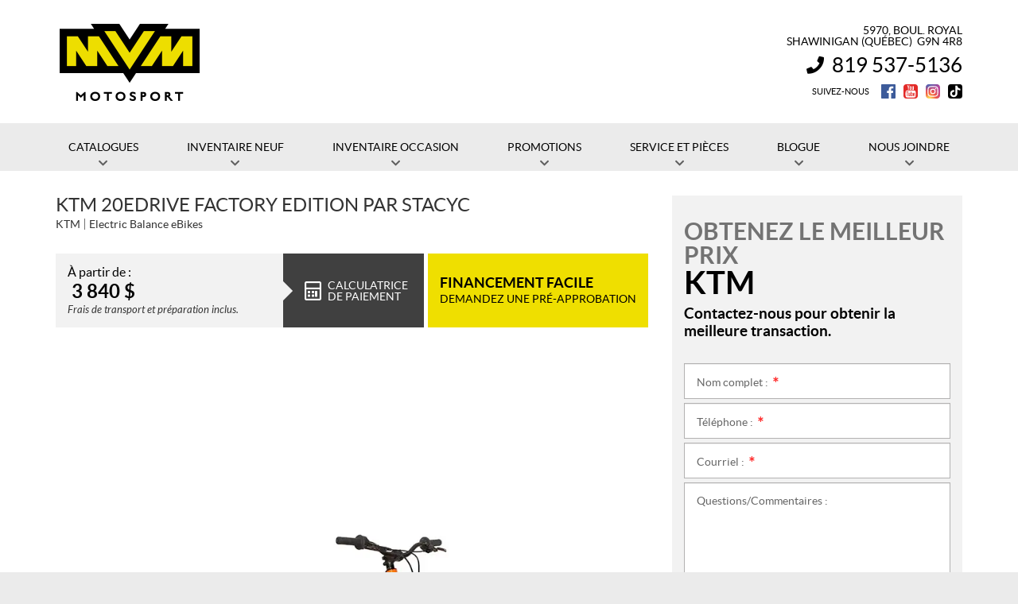

--- FILE ---
content_type: text/html; charset=UTF-8
request_url: https://www.mvmmotosport.com/fr/velo-electrique/ktm-20edrive-factory-edition-par-stacyc/
body_size: 21308
content:

<!doctype html>
<html lang='fr_CA' prefix='og: http://ogp.me/ns#'>
  <head>
  <meta charset="utf-8">
  <meta name="viewport" content="width=device-width, initial-scale=1">

      <!-- Didomi CMP -->
    <script type="text/javascript">
      window.didomiConfig = {
        languages: {
          enabled: ['fr'],
          default: 'fr'
        }
      };
      </script>
    <script type="text/javascript">window.gdprAppliesGlobally=true;(function(){(function(e,r){var t=document.createElement("link");t.rel="preconnect";t.as="script";var n=document.createElement("link");n.rel="dns-prefetch";n.as="script";var i=document.createElement("link");i.rel="preload";i.as="script";var o=document.createElement("script");o.id="spcloader";o.type="text/javascript";o["async"]=true;o.charset="utf-8";var a="https://sdk.privacy-center.org/"+e+"/loader.js?target_type=notice&target="+r;if(window.didomiConfig&&window.didomiConfig.user){var c=window.didomiConfig.user;var s=c.country;var d=c.region;if(s){a=a+"&country="+s;if(d){a=a+"&region="+d}}}t.href="https://sdk.privacy-center.org/";n.href="https://sdk.privacy-center.org/";i.href=a;o.src=a;var p=document.getElementsByTagName("script")[0];p.parentNode.insertBefore(t,p);p.parentNode.insertBefore(n,p);p.parentNode.insertBefore(i,p);p.parentNode.insertBefore(o,p)})("7c2b70bb-a173-4935-b451-4db152e8420a","bn6VGVj8")})();</script>  
  <title>KTM 20eDrive Factory Edition par STACYC - MVM Motosport</title>
<meta name='robots' content='max-image-preview:large' />
<link rel="alternate" hreflang="fr-fr" href="https://www.mvmmotosport.com/fr/velo-electrique/ktm-20edrive-factory-edition-par-stacyc/" />
<link rel="alternate" hreflang="x-default" href="https://www.mvmmotosport.com/fr/velo-electrique/ktm-20edrive-factory-edition-par-stacyc/" />

<!-- Google Tag Manager for WordPress by gtm4wp.com -->
<script data-cfasync="false" data-pagespeed-no-defer type="text/javascript">
	var gtm4wp_datalayer_name = "dataLayer";
	var dataLayer = dataLayer || [];
</script>
<!-- End Google Tag Manager for WordPress by gtm4wp.com -->
<!-- This site is optimized with the Yoast SEO plugin v12.1 - https://yoast.com/wordpress/plugins/seo/ -->
<meta property="og:image" content="https://cdn.powergo.ca/media/catalog/2022/29/761316bf978b4d75ac5998b67a7c10b7_1024x768_webp/ktm-20edrive-factory-edition-par-stacyc-0.webp" />
<meta property="og:image:secure_url" content="https://cdn.powergo.ca/media/catalog/2022/29/761316bf978b4d75ac5998b67a7c10b7_1024x768_webp/ktm-20edrive-factory-edition-par-stacyc-0.webp" />
<link rel="canonical" href="https://www.mvmmotosport.com/fr/velo-electrique/ktm-20edrive-factory-edition-par-stacyc/" />
<meta property="og:locale" content="fr_CA" />
<meta property="og:type" content="article" />
<meta property="og:title" content="KTM 20eDrive Factory Edition par STACYC - MVM Motosport" />
<meta property="og:url" content="https://www.mvmmotosport.com/fr/velo-electrique/ktm-20edrive-factory-edition-par-stacyc/" />
<meta property="og:site_name" content="MVM Motosport" />
<meta name="twitter:card" content="summary_large_image" />
<meta name="twitter:title" content="KTM 20eDrive Factory Edition par STACYC - MVM Motosport" />
<script type='application/ld+json' class='yoast-schema-graph yoast-schema-graph--main'>{"@context":"https://schema.org","@graph":[{"@type":"WebSite","@id":"https://www.mvmmotosport.com/fr/#website","url":"https://www.mvmmotosport.com/fr/","name":"MVM Motosport","potentialAction":{"@type":"SearchAction","target":"https://www.mvmmotosport.com/fr/?s={search_term_string}","query-input":"required name=search_term_string"}},{"@type":"WebPage","@id":"https://www.mvmmotosport.com/fr/velo-electrique/ktm-20edrive-factory-edition-par-stacyc/#webpage","url":"https://www.mvmmotosport.com/fr/velo-electrique/ktm-20edrive-factory-edition-par-stacyc/","inLanguage":"fr-FR","name":"KTM 20eDrive Factory Edition par STACYC - MVM Motosport","isPartOf":{"@id":"https://www.mvmmotosport.com/fr/#website"},"datePublished":"2023-05-02T14:44:24-04:00","dateModified":"2025-09-23T15:32:23-04:00"}]}</script>
<!-- / Yoast SEO plugin. -->

<link rel='dns-prefetch' href='//www.google.com' />
<link rel='dns-prefetch' href='//common.web.powergo.ca' />
<link rel='dns-prefetch' href='//cdnjs.cloudflare.com' />
<link rel='dns-prefetch' href='//s.w.org' />
<link rel='stylesheet' id='wp-block-library-css'  href='https://www.mvmmotosport.com/wp-includes/css/dist/block-library/style.min.css?ver=5.9.4' type='text/css' media='all' />
<style id='global-styles-inline-css' type='text/css'>
body{--wp--preset--color--black: #000000;--wp--preset--color--cyan-bluish-gray: #abb8c3;--wp--preset--color--white: #ffffff;--wp--preset--color--pale-pink: #f78da7;--wp--preset--color--vivid-red: #cf2e2e;--wp--preset--color--luminous-vivid-orange: #ff6900;--wp--preset--color--luminous-vivid-amber: #fcb900;--wp--preset--color--light-green-cyan: #7bdcb5;--wp--preset--color--vivid-green-cyan: #00d084;--wp--preset--color--pale-cyan-blue: #8ed1fc;--wp--preset--color--vivid-cyan-blue: #0693e3;--wp--preset--color--vivid-purple: #9b51e0;--wp--preset--gradient--vivid-cyan-blue-to-vivid-purple: linear-gradient(135deg,rgba(6,147,227,1) 0%,rgb(155,81,224) 100%);--wp--preset--gradient--light-green-cyan-to-vivid-green-cyan: linear-gradient(135deg,rgb(122,220,180) 0%,rgb(0,208,130) 100%);--wp--preset--gradient--luminous-vivid-amber-to-luminous-vivid-orange: linear-gradient(135deg,rgba(252,185,0,1) 0%,rgba(255,105,0,1) 100%);--wp--preset--gradient--luminous-vivid-orange-to-vivid-red: linear-gradient(135deg,rgba(255,105,0,1) 0%,rgb(207,46,46) 100%);--wp--preset--gradient--very-light-gray-to-cyan-bluish-gray: linear-gradient(135deg,rgb(238,238,238) 0%,rgb(169,184,195) 100%);--wp--preset--gradient--cool-to-warm-spectrum: linear-gradient(135deg,rgb(74,234,220) 0%,rgb(151,120,209) 20%,rgb(207,42,186) 40%,rgb(238,44,130) 60%,rgb(251,105,98) 80%,rgb(254,248,76) 100%);--wp--preset--gradient--blush-light-purple: linear-gradient(135deg,rgb(255,206,236) 0%,rgb(152,150,240) 100%);--wp--preset--gradient--blush-bordeaux: linear-gradient(135deg,rgb(254,205,165) 0%,rgb(254,45,45) 50%,rgb(107,0,62) 100%);--wp--preset--gradient--luminous-dusk: linear-gradient(135deg,rgb(255,203,112) 0%,rgb(199,81,192) 50%,rgb(65,88,208) 100%);--wp--preset--gradient--pale-ocean: linear-gradient(135deg,rgb(255,245,203) 0%,rgb(182,227,212) 50%,rgb(51,167,181) 100%);--wp--preset--gradient--electric-grass: linear-gradient(135deg,rgb(202,248,128) 0%,rgb(113,206,126) 100%);--wp--preset--gradient--midnight: linear-gradient(135deg,rgb(2,3,129) 0%,rgb(40,116,252) 100%);--wp--preset--duotone--dark-grayscale: url('#wp-duotone-dark-grayscale');--wp--preset--duotone--grayscale: url('#wp-duotone-grayscale');--wp--preset--duotone--purple-yellow: url('#wp-duotone-purple-yellow');--wp--preset--duotone--blue-red: url('#wp-duotone-blue-red');--wp--preset--duotone--midnight: url('#wp-duotone-midnight');--wp--preset--duotone--magenta-yellow: url('#wp-duotone-magenta-yellow');--wp--preset--duotone--purple-green: url('#wp-duotone-purple-green');--wp--preset--duotone--blue-orange: url('#wp-duotone-blue-orange');--wp--preset--font-size--small: 13px;--wp--preset--font-size--medium: 20px;--wp--preset--font-size--large: 36px;--wp--preset--font-size--x-large: 42px;}.has-black-color{color: var(--wp--preset--color--black) !important;}.has-cyan-bluish-gray-color{color: var(--wp--preset--color--cyan-bluish-gray) !important;}.has-white-color{color: var(--wp--preset--color--white) !important;}.has-pale-pink-color{color: var(--wp--preset--color--pale-pink) !important;}.has-vivid-red-color{color: var(--wp--preset--color--vivid-red) !important;}.has-luminous-vivid-orange-color{color: var(--wp--preset--color--luminous-vivid-orange) !important;}.has-luminous-vivid-amber-color{color: var(--wp--preset--color--luminous-vivid-amber) !important;}.has-light-green-cyan-color{color: var(--wp--preset--color--light-green-cyan) !important;}.has-vivid-green-cyan-color{color: var(--wp--preset--color--vivid-green-cyan) !important;}.has-pale-cyan-blue-color{color: var(--wp--preset--color--pale-cyan-blue) !important;}.has-vivid-cyan-blue-color{color: var(--wp--preset--color--vivid-cyan-blue) !important;}.has-vivid-purple-color{color: var(--wp--preset--color--vivid-purple) !important;}.has-black-background-color{background-color: var(--wp--preset--color--black) !important;}.has-cyan-bluish-gray-background-color{background-color: var(--wp--preset--color--cyan-bluish-gray) !important;}.has-white-background-color{background-color: var(--wp--preset--color--white) !important;}.has-pale-pink-background-color{background-color: var(--wp--preset--color--pale-pink) !important;}.has-vivid-red-background-color{background-color: var(--wp--preset--color--vivid-red) !important;}.has-luminous-vivid-orange-background-color{background-color: var(--wp--preset--color--luminous-vivid-orange) !important;}.has-luminous-vivid-amber-background-color{background-color: var(--wp--preset--color--luminous-vivid-amber) !important;}.has-light-green-cyan-background-color{background-color: var(--wp--preset--color--light-green-cyan) !important;}.has-vivid-green-cyan-background-color{background-color: var(--wp--preset--color--vivid-green-cyan) !important;}.has-pale-cyan-blue-background-color{background-color: var(--wp--preset--color--pale-cyan-blue) !important;}.has-vivid-cyan-blue-background-color{background-color: var(--wp--preset--color--vivid-cyan-blue) !important;}.has-vivid-purple-background-color{background-color: var(--wp--preset--color--vivid-purple) !important;}.has-black-border-color{border-color: var(--wp--preset--color--black) !important;}.has-cyan-bluish-gray-border-color{border-color: var(--wp--preset--color--cyan-bluish-gray) !important;}.has-white-border-color{border-color: var(--wp--preset--color--white) !important;}.has-pale-pink-border-color{border-color: var(--wp--preset--color--pale-pink) !important;}.has-vivid-red-border-color{border-color: var(--wp--preset--color--vivid-red) !important;}.has-luminous-vivid-orange-border-color{border-color: var(--wp--preset--color--luminous-vivid-orange) !important;}.has-luminous-vivid-amber-border-color{border-color: var(--wp--preset--color--luminous-vivid-amber) !important;}.has-light-green-cyan-border-color{border-color: var(--wp--preset--color--light-green-cyan) !important;}.has-vivid-green-cyan-border-color{border-color: var(--wp--preset--color--vivid-green-cyan) !important;}.has-pale-cyan-blue-border-color{border-color: var(--wp--preset--color--pale-cyan-blue) !important;}.has-vivid-cyan-blue-border-color{border-color: var(--wp--preset--color--vivid-cyan-blue) !important;}.has-vivid-purple-border-color{border-color: var(--wp--preset--color--vivid-purple) !important;}.has-vivid-cyan-blue-to-vivid-purple-gradient-background{background: var(--wp--preset--gradient--vivid-cyan-blue-to-vivid-purple) !important;}.has-light-green-cyan-to-vivid-green-cyan-gradient-background{background: var(--wp--preset--gradient--light-green-cyan-to-vivid-green-cyan) !important;}.has-luminous-vivid-amber-to-luminous-vivid-orange-gradient-background{background: var(--wp--preset--gradient--luminous-vivid-amber-to-luminous-vivid-orange) !important;}.has-luminous-vivid-orange-to-vivid-red-gradient-background{background: var(--wp--preset--gradient--luminous-vivid-orange-to-vivid-red) !important;}.has-very-light-gray-to-cyan-bluish-gray-gradient-background{background: var(--wp--preset--gradient--very-light-gray-to-cyan-bluish-gray) !important;}.has-cool-to-warm-spectrum-gradient-background{background: var(--wp--preset--gradient--cool-to-warm-spectrum) !important;}.has-blush-light-purple-gradient-background{background: var(--wp--preset--gradient--blush-light-purple) !important;}.has-blush-bordeaux-gradient-background{background: var(--wp--preset--gradient--blush-bordeaux) !important;}.has-luminous-dusk-gradient-background{background: var(--wp--preset--gradient--luminous-dusk) !important;}.has-pale-ocean-gradient-background{background: var(--wp--preset--gradient--pale-ocean) !important;}.has-electric-grass-gradient-background{background: var(--wp--preset--gradient--electric-grass) !important;}.has-midnight-gradient-background{background: var(--wp--preset--gradient--midnight) !important;}.has-small-font-size{font-size: var(--wp--preset--font-size--small) !important;}.has-medium-font-size{font-size: var(--wp--preset--font-size--medium) !important;}.has-large-font-size{font-size: var(--wp--preset--font-size--large) !important;}.has-x-large-font-size{font-size: var(--wp--preset--font-size--x-large) !important;}
</style>
<link rel='stylesheet' id='dnd-upload-cf7-css'  href='https://www.mvmmotosport.com/wp-content/plugins/drag-and-drop-multiple-file-upload-contact-form-7/assets/css/dnd-upload-cf7.css?ver=1.3.6.3' type='text/css' media='all' />
<link rel='stylesheet' id='contact-form-7-css'  href='https://www.mvmmotosport.com/wp-content/plugins/contact-form-7/includes/css/styles.css?ver=5.3.2' type='text/css' media='all' />
<link rel='stylesheet' id='sage/css-css'  href='https://www.mvmmotosport.com/wp-content/themes/site/dist/styles/main.css' type='text/css' media='all' />
<link rel='stylesheet' id='jquery-ui-css'  href='https://www.mvmmotosport.com/wp-content/themes/site/plugins/jquery-ui-1.12.1/jquery-ui.min.css' type='text/css' media='all' />
<link rel='stylesheet' id='bootstrap-timepicker-css'  async href='https://www.mvmmotosport.com/wp-content/themes/site/plugins/bootstrap/timepicker/css/bootstrap-timepicker.css#async' type='text/css' media='all' />
<link rel='stylesheet' id='htimeline-css-css'  async href='https://www.mvmmotosport.com/wp-content/themes/site/plugins/horizontal-timeline/css/style.css#async' type='text/css' media='all' />
<script type='text/javascript' src='https://www.mvmmotosport.com/wp-includes/js/jquery/jquery.min.js?ver=3.6.0' id='jquery-core-js'></script>
<script type='text/javascript' src='https://www.mvmmotosport.com/wp-includes/js/jquery/jquery-migrate.min.js?ver=3.3.2' id='jquery-migrate-js'></script>
<link rel="https://api.w.org/" href="https://www.mvmmotosport.com/fr/wp-json/" /><link rel="alternate" type="application/json" href="https://www.mvmmotosport.com/fr/wp-json/wp/v2/electric-bike/29306" /><link rel="EditURI" type="application/rsd+xml" title="RSD" href="https://www.mvmmotosport.com/xmlrpc.php?rsd" />
<link rel="wlwmanifest" type="application/wlwmanifest+xml" href="https://www.mvmmotosport.com/wp-includes/wlwmanifest.xml" /> 
<meta name="generator" content="WordPress 5.9.4" />
<link rel='shortlink' href='https://www.mvmmotosport.com/fr/?p=29306' />
<meta name="generator" content="WPML ver:4.5.14 stt:1,4;" />

<!-- Google Tag Manager for WordPress by gtm4wp.com -->
<!-- GTM Container placement set to manual -->
<script data-cfasync="false" data-pagespeed-no-defer type="text/javascript">
	var dataLayer_content = {"pagePostType":"electric-bike","pagePostType2":"single-electric-bike","pagePostAuthor":"InStock API User"};
	dataLayer.push( dataLayer_content );
</script>
<script data-cfasync="false">
(function(w,d,s,l,i){w[l]=w[l]||[];w[l].push({'gtm.start':
new Date().getTime(),event:'gtm.js'});var f=d.getElementsByTagName(s)[0],
j=d.createElement(s),dl=l!='dataLayer'?'&l='+l:'';j.async=true;j.src=
'//www.googletagmanager.com/gtm.'+'js?id='+i+dl;f.parentNode.insertBefore(j,f);
})(window,document,'script','dataLayer','GTM-NRMKJ67');
</script>
<!-- End Google Tag Manager -->
<!-- End Google Tag Manager for WordPress by gtm4wp.com -->  <!-- Power Go -->
  <!-- Meta Pixel Code -->
  <script>
    !function(f,b,e,v,n,t,s)
    {if(f.fbq)return;n=f.fbq=function(){n.callMethod?
    n.callMethod.apply(n,arguments):n.queue.push(arguments)};
    if(!f._fbq)f._fbq=n;n.push=n;n.loaded=!0;n.version='2.0';
    n.queue=[];t=b.createElement(e);t.async=!0;
    t.src=v;s=b.getElementsByTagName(e)[0];
    s.parentNode.insertBefore(t,s)}(window, document,'script',
    'https://connect.facebook.net/en_US/fbevents.js');
    fbq('init', '148910508138912');
    fbq('track', 'PageView');
  </script>
  <noscript><img height="1" width="1" style="display:none" src="https://www.facebook.com/tr?id=148910508138912&ev=PageView&noscript=1" /></noscript>
  <!-- End Meta Pixel Code -->

  <!-- Client -->
  <!-- Meta Pixel Code -->
  <script>
    !function(f,b,e,v,n,t,s)
    {if(f.fbq)return;n=f.fbq=function(){n.callMethod?
    n.callMethod.apply(n,arguments):n.queue.push(arguments)};
    if(!f._fbq)f._fbq=n;n.push=n;n.loaded=!0;n.version='2.0';
    n.queue=[];t=b.createElement(e);t.async=!0;
    t.src=v;s=b.getElementsByTagName(e)[0];
    s.parentNode.insertBefore(t,s)}(window, document,'script',
    'https://connect.facebook.net/en_US/fbevents.js');
    fbq('init', '791933648454768');
    fbq('track', 'PageView');
  </script>
  <noscript><img height="1" width="1" style="display:none" src="https://www.facebook.com/tr?id=791933648454768&ev=PageView&noscript=1" /></noscript>
  <!-- End Meta Pixel Code -->
  
  <script type="application/ld+json">
        {
            "@context": "http://schema.org",
            "@type": "LocalBusiness",
            "name": "MVM Motosport",
            "address": {
                "@type": "PostalAddress",
                "streetAddress": "5970, boul. Royal",
                "addressLocality": "Shawinigan ",
                "addressRegion": "Québec",
                "postalCode": "G9N 4R8"
            },
        
            "telephone": [
                "8195375136"
            ],
            "image": "https://www.mvmmotosport.com/wp-content/themes/site/custom/assets/images/fr/logo.png",
            "description": "MVM Motosport",
            "url": "https://www.mvmmotosport.com/fr/",
            "sameAs": [
                "https://www.facebook.com/MVMmotosport", "https://www.instagram.com/mvm_motosport/", "https://www.youtube.com/@mvmmotosport", "https://www.tiktok.com/@mvm_motosport"
            ],"department": [
                    {
                        "@type": "LocalBusiness",
                        "name": "MVM Motosport (Général)","image": "https://www.mvmmotosport.com/wp-content/themes/site/custom/assets/images/fr/logo.png","telephone": [
                            "8195375136"
                        ],
            "address": {
                "@type": "PostalAddress",
                "streetAddress": "5970, boul. Royal",
                "addressLocality": "Shawinigan ",
                "addressRegion": "Québec",
                "postalCode": "G9N 4R8"
            },
        "openingHoursSpecification": [
                    {
                        "@type": "OpeningHoursSpecification",
                        "dayOfWeek": "Monday",
                        "opens": "08:00",
                        "closes": "17:00"
                    },
                    {
                        "@type": "OpeningHoursSpecification",
                        "dayOfWeek": "Tuesday",
                        "opens": "08:00",
                        "closes": "17:00"
                    },
                    {
                        "@type": "OpeningHoursSpecification",
                        "dayOfWeek": "Wednesday",
                        "opens": "08:00",
                        "closes": "17:00"
                    },
                    {
                        "@type": "OpeningHoursSpecification",
                        "dayOfWeek": "Thursday",
                        "opens": "08:00",
                        "closes": "19:00"
                    },
                    {
                        "@type": "OpeningHoursSpecification",
                        "dayOfWeek": "Friday",
                        "opens": "08:00",
                        "closes": "17:00"
                    },
                    {
                        "@type": "OpeningHoursSpecification",
                        "dayOfWeek": "Saturday",
                        "opens": "00:00",
                        "closes": "00:00"
                    },
                    {
                        "@type": "OpeningHoursSpecification",
                        "dayOfWeek": "Sunday",
                        "opens": "00:00",
                        "closes": "00:00"
                    }]
                    }
                ]
        }</script>
        <script type="application/ld+json">
            {
                "@context": "https://schema.org",
                "@type": "Vehicle", 
            "name": "KTM 20eDrive Factory Edition par STACYC  ",
            "url": "https://www.mvmmotosport.com/fr/velo-electrique/ktm-20edrive-factory-edition-par-stacyc/","image":["https://cdn.powergo.ca/media/catalog/2022/29/761316bf978b4d75ac5998b67a7c10b7_1024x768_webp/ktm-20edrive-factory-edition-par-stacyc-0.webp", "https://cdn.powergo.ca/media/catalog/2022/29/656567b94e4c4f96a3cbca60807df92a_1024x768_webp/ktm-20edrive-factory-edition-par-stacyc-1.webp", "https://cdn.powergo.ca/media/catalog/2022/29/1718c3752a724bacace17ab387ba9858_1024x768_webp/ktm-20edrive-factory-edition-par-stacyc-2.webp", "https://cdn.powergo.ca/media/catalog/2022/29/8981f4a6893343898bc0d97d07460d86_1024x768_webp/ktm-20edrive-factory-edition-par-stacyc-3.webp", "https://cdn.powergo.ca/media/catalog/2022/29/73d1404833164c1faf8470367d3ded66_1024x768_webp/ktm-20edrive-factory-edition-par-stacyc-4.webp"],
            "itemCondition": "NewCondition","manufacturer":"KTM",
            "brand" : {
                "@type" : "Brand",
                "name" : "KTM"
            }
        ,"model": "20eDrive Factory Edition par STACYC", "offers": {
            "@type": "Offer","availability": "https://schema.org/InStock",
            "priceCurrency":"CAD",
            "price": "3840.00",
            "priceValidUntil": "2025-11-01",
        
            "url": "https://www.mvmmotosport.com/fr/velo-electrique/ktm-20edrive-factory-edition-par-stacyc/",
            "seller":
        {
            "@context": "http://schema.org",
            "@type": "LocalBusiness",
            "name": "MVM Motosport",
            "address": {
                "@type": "PostalAddress",
                "streetAddress": "5970, boul. Royal",
                "addressLocality": "Shawinigan ",
                "addressRegion": "Québec",
                "postalCode": "G9N 4R8"
            },
        
            "telephone": [
                "8195375136"
            ],
            "image": "https://www.mvmmotosport.com/wp-content/themes/site/custom/assets/images/fr/logo.png",
            "description": "MVM Motosport",
            "url": "https://www.mvmmotosport.com/fr/",
            "sameAs": [
                "https://www.facebook.com/MVMmotosport", "https://www.instagram.com/mvm_motosport/", "https://www.youtube.com/@mvmmotosport", "https://www.tiktok.com/@mvm_motosport"
            ],"department": [
                    {
                        "@type": "LocalBusiness",
                        "name": "MVM Motosport (Général)","image": "https://www.mvmmotosport.com/wp-content/themes/site/custom/assets/images/fr/logo.png","telephone": [
                            "8195375136"
                        ],
            "address": {
                "@type": "PostalAddress",
                "streetAddress": "5970, boul. Royal",
                "addressLocality": "Shawinigan ",
                "addressRegion": "Québec",
                "postalCode": "G9N 4R8"
            },
        "openingHoursSpecification": [
                    {
                        "@type": "OpeningHoursSpecification",
                        "dayOfWeek": "Monday",
                        "opens": "08:00",
                        "closes": "17:00"
                    },
                    {
                        "@type": "OpeningHoursSpecification",
                        "dayOfWeek": "Tuesday",
                        "opens": "08:00",
                        "closes": "17:00"
                    },
                    {
                        "@type": "OpeningHoursSpecification",
                        "dayOfWeek": "Wednesday",
                        "opens": "08:00",
                        "closes": "17:00"
                    },
                    {
                        "@type": "OpeningHoursSpecification",
                        "dayOfWeek": "Thursday",
                        "opens": "08:00",
                        "closes": "19:00"
                    },
                    {
                        "@type": "OpeningHoursSpecification",
                        "dayOfWeek": "Friday",
                        "opens": "08:00",
                        "closes": "17:00"
                    },
                    {
                        "@type": "OpeningHoursSpecification",
                        "dayOfWeek": "Saturday",
                        "opens": "00:00",
                        "closes": "00:00"
                    },
                    {
                        "@type": "OpeningHoursSpecification",
                        "dayOfWeek": "Sunday",
                        "opens": "00:00",
                        "closes": "00:00"
                    }]
                    }
                ]
        }}
    
            }
        </script>
        
<link rel="preload" href="https://www.mvmmotosport.com/wp-content/themes/site/dist/fonts/lato/lato-bold-webfont.woff" as="font" type="font/woff" crossorigin="anonymous">
<link rel="preload" href="https://www.mvmmotosport.com/wp-content/themes/site/dist/fonts/lato/lato-bolditalic-webfont.woff" as="font" type="font/woff" crossorigin="anonymous">
<link rel="preload" href="https://www.mvmmotosport.com/wp-content/themes/site/dist/fonts/lato/lato-italic-webfont.woff" as="font" type="font/woff" crossorigin="anonymous">
<link rel="preload" href="https://www.mvmmotosport.com/wp-content/themes/site/dist/fonts/lato/lato-light-webfont.woff" as="font" type="font/woff" crossorigin="anonymous">
<link rel="preload" href="https://www.mvmmotosport.com/wp-content/themes/site/dist/fonts/lato/lato-lightitalic-webfont.woff" as="font" type="font/woff" crossorigin="anonymous">
<link rel="preload" href="https://www.mvmmotosport.com/wp-content/themes/site/dist/fonts/lato/lato-regular-webfont.woff" as="font" type="font/woff" crossorigin="anonymous">
<link rel="preload" href="https://www.mvmmotosport.com/wp-content/themes/site/dist/fonts/fontawesome/fa-regular-400.woff2" as="font" type="font/woff2" crossorigin="anonymous">
<link rel="preload" href="https://www.mvmmotosport.com/wp-content/themes/site/dist/fonts/fontawesome/fa-solid-900.woff2" as="font" type="font/woff2" crossorigin="anonymous">
<style type="text/css">.recentcomments a{display:inline !important;padding:0 !important;margin:0 !important;}</style>
      <!-- PG admin custom head content - Begin -->
    <!-- Facebook Pixel Code -->
<script>
!function(f,b,e,v,n,t,s)
{if(f.fbq)return;n=f.fbq=function(){n.callMethod?
n.callMethod.apply(n,arguments):n.queue.push(arguments)};
if(!f._fbq)f._fbq=n;n.push=n;n.loaded=!0;n.version='2.0';
n.queue=[];t=b.createElement(e);t.async=!0;
t.src=v;s=b.getElementsByTagName(e)[0];
s.parentNode.insertBefore(t,s)}(window,document,'script',
'https://connect.facebook.net/en_US/fbevents.js');
 fbq('init', '1481492152559642'); 
fbq('track', 'PageView');
</script>
<noscript>
 <img height="1" width="1" 
src="https://www.facebook.com/tr?id=1481492152559642&ev=PageView
&noscript=1"/>
</noscript>
<!-- End Facebook Pixel Code -->
    <!-- PG admin custom head content - End -->
  
  <!-- Favicons -->
  <link rel="apple-touch-icon" sizes="57x57" href="/wp-content/themes/site/custom/favicons/apple-touch-icon-57x57.png?v=lex20230427">
<link rel="apple-touch-icon" sizes="60x60" href="/wp-content/themes/site/custom/favicons/apple-touch-icon-60x60.png?v=lex20230427">
<link rel="apple-touch-icon" sizes="72x72" href="/wp-content/themes/site/custom/favicons/apple-touch-icon-72x72.png?v=lex20230427">
<link rel="apple-touch-icon" sizes="76x76" href="/wp-content/themes/site/custom/favicons/apple-touch-icon-76x76.png?v=lex20230427">
<link rel="apple-touch-icon" sizes="114x114" href="/wp-content/themes/site/custom/favicons/apple-touch-icon-114x114.png?v=lex20230427">
<link rel="apple-touch-icon" sizes="120x120" href="/wp-content/themes/site/custom/favicons/apple-touch-icon-120x120.png?v=lex20230427">
<link rel="apple-touch-icon" sizes="144x144" href="/wp-content/themes/site/custom/favicons/apple-touch-icon-144x144.png?v=lex20230427">
<link rel="apple-touch-icon" sizes="152x152" href="/wp-content/themes/site/custom/favicons/apple-touch-icon-152x152.png?v=lex20230427">
<link rel="apple-touch-icon" sizes="180x180" href="/wp-content/themes/site/custom/favicons/apple-touch-icon-180x180.png?v=lex20230427">
<link rel="icon" type="image/png" sizes="32x32" href="/wp-content/themes/site/custom/favicons/favicon-32x32.png?v=lex20230427">
<link rel="icon" type="image/png" sizes="194x194" href="/wp-content/themes/site/custom/favicons/favicon-194x194.png?v=lex20230427">
<link rel="icon" type="image/png" sizes="192x192" href="/wp-content/themes/site/custom/favicons/android-chrome-192x192.png?v=lex20230427">
<link rel="icon" type="image/png" sizes="16x16" href="/wp-content/themes/site/custom/favicons/favicon-16x16.png?v=lex20230427">
<link rel="manifest" href="/wp-content/themes/site/custom/favicons/site.webmanifest?v=lex20230427">
<link rel="mask-icon" href="/wp-content/themes/site/custom/favicons/safari-pinned-tab.svg?v=lex20230427" color="#000000">
<meta name="msapplication-TileColor" content="#edde00">
<meta name="msapplication-TileImage" content="/wp-content/themes/site/custom/favicons/mstile-144x144.png?v=lex20230427">
<meta name="msapplication-config" content="/wp-content/themes/site/custom/favicons/browserconfig.xml?v=lex20230427">
<meta name="theme-color" content="#edde00"></head>
  <body class="electric-bike-template-default single single-electric-bike postid-29306 ktm-20edrive-factory-edition-par-stacyc sidebar-primary lang-fr is-pgs-site is-powersport is-template-v1-5 has-mainnav has-footer-nav is-new is-details is-new-details single-new-product">
    
<!-- GTM Container placement set to manual -->
<!-- Google Tag Manager (noscript) -->
<noscript><iframe src="https://www.googletagmanager.com/ns.html?id=GTM-NRMKJ67"
height="0" width="0" style="display:none;visibility:hidden" aria-hidden="true"></iframe></noscript>
<!-- End Google Tag Manager (noscript) -->    <div id="page">
      <div class="outer">

                
<header id="siteHeader" role="banner" class="">
  <div class="site-branding">
    <div class="inner">
      <div class="logo">
        <div class="main"><a href="https://www.mvmmotosport.com/fr/" title="MVM Motosport"><span><img src="https://www.mvmmotosport.com/wp-content/themes/site/custom/assets/images/fr/logo.png" alt="MVM Motosport"/></span></a></div>

              </div>

              <div class="infos">
          <h2>MVM Motosport</h2>
          <ul>
                          <li class="item">
                <ul>
                                  <li class="address">
                    <div class="content">
                      <a href="https://www.google.com/maps/dir//MVM+motosport+(anciennement+%C3%89quipements+Motoris%C3%A9s+Les+Chutes),+5970+Bd+Royal,+Shawinigan,+QC+G9N+4R8/@46.572422,-72.7204055,17z/data=!4m9!4m8!1m0!1m5!1m1!1s0x4cc64bf71469ae53:0xdaacac7a7301399d!2m2!1d-72.7204625!2d46.5726015!3e0" target="_blank">
                        <span><span class="street">5970, boul. Royal</span><span>,</span></span>
                        <span class="city">Shawinigan </span><span class="province"> (Québec)</span>&nbsp;&nbsp;<span class="postalcode">G9N 4R8</span>
                      </a>
                    </div>
                  </li>
                                                                        <li class="phone general">
                      <div class="content">
                        <span class="label">Information&nbsp;:</span> <span class="value"><a href="tel:+18195375136"><span class="nobr phone-number">819 537-5136</span></a></span>
                      </div>
                    </li>
                                                                      </ul>
              </li>
            
                          <li class="social">
                <h3>Suivez-nous</h3>
                <ul>
                                      <li class="facebook"><a href="https://www.facebook.com/MVMmotosport" target="_blank" title="Facebook"><span>Facebook</span></a></li>
                                                                          <li class="youtube"><a href="https://www.youtube.com/@mvmmotosport" target="_blank" title="YouTube"><span>YouTube</span></a></li>
                                                        <li class="instagram"><a href="https://www.instagram.com/mvm_motosport/" target="_blank" title="Instagram"><span>Instagram</span></a></li>
                                                                                            <li class="tiktok"><a href="https://www.tiktok.com/@mvm_motosport" target="_blank" title="TikTok"><span>TikTok</span></a></li>
                                                    </ul>
              </li>
                      </ul>
        </div>
      
          </div> <!-- /.inner -->
  </div> <!-- /.site-branding -->

      <div id="mainnav">
      <div class="inner">
        <nav class=" "><h2><span>Menu</span></h2><button class="hamburger hamburger--vortex" type="button"><span class="hamburger-box"><span class="hamburger-inner"></span></span></button><ul><li id="menu-item-377" class="menu-item menu-item-type-post_type menu-item-object-page menu-item-has-children menu-item-377"><a href="https://www.mvmmotosport.com/fr/motocyclettes/"><span>Catalogues</span></a>
<ul class="sub-menu">
	<li id="menu-item-833" class="menu-item menu-item-type-post_type menu-item-object-page menu-item-833"><a href="https://www.mvmmotosport.com/fr/motocyclettes/"><span>Motos</span></a></li>
	<li id="menu-item-837" class="menu-item menu-item-type-post_type menu-item-object-page menu-item-837"><a href="https://www.mvmmotosport.com/fr/vtt/"><span>VTT</span></a></li>
	<li id="menu-item-838" class="menu-item menu-item-type-post_type menu-item-object-page menu-item-838"><a href="https://www.mvmmotosport.com/fr/cotes-a-cotes/"><span>Véhicules côte à côte</span></a></li>
	<li id="menu-item-834" class="menu-item menu-item-type-post_type menu-item-object-page menu-item-834"><a href="https://www.mvmmotosport.com/fr/motoneiges/"><span>Motoneiges</span></a></li>
	<li id="menu-item-835" class="menu-item menu-item-type-post_type menu-item-object-page menu-item-835"><a href="https://www.mvmmotosport.com/fr/produits-mecaniques/"><span>Produits mécaniques</span></a></li>
	<li id="menu-item-29257" class="menu-item menu-item-type-post_type menu-item-object-page menu-item-29257"><a href="https://www.mvmmotosport.com/fr/motomarines/"><span>Motomarines</span></a></li>
	<li id="menu-item-29258" class="menu-item menu-item-type-post_type menu-item-object-page menu-item-29258"><a href="https://www.mvmmotosport.com/fr/velos-electriques/"><span>Vélos électriques</span></a></li>
	<li id="menu-item-34721" class="menu-item menu-item-type-custom menu-item-object-custom menu-item-34721"><a href="https://www.mvmmotosport.com/fr/motoneiges/?fwp_new_make=widescape"><span>Motoneiges Widescape</span></a></li>
	<li id="menu-item-1209" class="menu-item menu-item-type-post_type menu-item-object-page menu-item-1209"><a href="https://www.mvmmotosport.com/fr/financement/"><span>Financement</span></a></li>
</ul>
</li>
<li id="menu-item-34841" class="menu-item menu-item-type-post_type menu-item-object-page menu-item-has-children menu-item-34841"><a href="https://www.mvmmotosport.com/fr/inventaire-neuf/"><span>Inventaire neuf</span></a>
<ul class="sub-menu">
	<li id="menu-item-34842" class="menu-item menu-item-type-post_type menu-item-object-page menu-item-34842"><a href="https://www.mvmmotosport.com/fr/inventaire-neuf/"><span>Inventaire complet</span></a></li>
	<li id="menu-item-34962" class="menu-item menu-item-type-custom menu-item-object-custom menu-item-34962"><a href="https://www.mvmmotosport.com/fr/inventaire-neuf/?fwp_used_type=motocyclettes"><span>Motos</span></a></li>
	<li id="menu-item-34963" class="menu-item menu-item-type-custom menu-item-object-custom menu-item-34963"><a href="https://www.mvmmotosport.com/fr/inventaire-neuf/?fwp_used_type=vtt"><span>VTT</span></a></li>
	<li id="menu-item-34964" class="menu-item menu-item-type-custom menu-item-object-custom menu-item-34964"><a href="https://www.mvmmotosport.com/fr/inventaire-neuf/?fwp_used_type=cotes-a-cotes"><span>Véhicules côte à côte</span></a></li>
	<li id="menu-item-34965" class="menu-item menu-item-type-custom menu-item-object-custom menu-item-34965"><a href="https://www.mvmmotosport.com/fr/inventaire-neuf/?fwp_used_type=motoneiges"><span>Motoneiges</span></a></li>
	<li id="menu-item-34966" class="menu-item menu-item-type-custom menu-item-object-custom menu-item-34966"><a href="https://www.mvmmotosport.com/fr/inventaire-neuf/?fwp_used_type=produits-mecaniques"><span>Produits mécaniques</span></a></li>
	<li id="menu-item-34967" class="menu-item menu-item-type-custom menu-item-object-custom menu-item-34967"><a href="https://www.mvmmotosport.com/fr/inventaire-neuf/?fwp_used_type=motomarines"><span>Motomarines</span></a></li>
	<li id="menu-item-34968" class="menu-item menu-item-type-custom menu-item-object-custom menu-item-34968"><a href="https://www.mvmmotosport.com/fr/inventaire-neuf/?fwp_used_type=velos-electriques"><span>Vélos électriques</span></a></li>
	<li id="menu-item-34969" class="menu-item menu-item-type-custom menu-item-object-custom menu-item-34969"><a href="https://www.mvmmotosport.com/fr/inventaire-neuf/?fwp_used_type=motoneiges&#038;fwp_used_make=widescape"><span>Motoneiges Widescape</span></a></li>
	<li id="menu-item-34843" class="menu-item menu-item-type-post_type menu-item-object-page menu-item-34843"><a href="https://www.mvmmotosport.com/fr/financement/"><span>Financement</span></a></li>
</ul>
</li>
<li id="menu-item-378" class="menu-item menu-item-type-post_type menu-item-object-page menu-item-has-children menu-item-378"><a href="https://www.mvmmotosport.com/fr/produits-occasion/"><span>Inventaire Occasion</span></a>
<ul class="sub-menu">
	<li id="menu-item-1211" class="menu-item menu-item-type-post_type menu-item-object-page menu-item-1211"><a href="https://www.mvmmotosport.com/fr/produits-occasion/"><span>Inventaire complet</span></a></li>
	<li id="menu-item-1210" class="menu-item menu-item-type-post_type menu-item-object-page menu-item-1210"><a href="https://www.mvmmotosport.com/fr/financement/"><span>Financement</span></a></li>
</ul>
</li>
<li id="menu-item-379" class="menu-item menu-item-type-post_type menu-item-object-page menu-item-has-children menu-item-379"><a href="https://www.mvmmotosport.com/fr/promotions/"><span>Promotions</span></a>
<ul class="sub-menu">
	<li id="menu-item-34970" class="menu-item menu-item-type-post_type menu-item-object-page menu-item-34970"><a href="https://www.mvmmotosport.com/fr/promotions/"><span>Promotions</span></a></li>
	<li id="menu-item-29252" class="menu-item menu-item-type-post_type menu-item-object-page menu-item-29252"><a href="https://www.mvmmotosport.com/fr/evenements/"><span>Événements</span></a></li>
</ul>
</li>
<li id="menu-item-380" class="menu-item menu-item-type-post_type menu-item-object-page menu-item-has-children menu-item-380"><a href="https://www.mvmmotosport.com/fr/service-apres-vente/"><span>Service et pièces</span></a>
<ul class="sub-menu">
	<li id="menu-item-529" class="menu-item menu-item-type-post_type menu-item-object-page menu-item-529"><a href="https://www.mvmmotosport.com/fr/service-apres-vente/"><span>Entretien</span></a></li>
	<li id="menu-item-528" class="menu-item menu-item-type-post_type menu-item-object-page menu-item-528"><a href="https://www.mvmmotosport.com/fr/pieces/"><span>Pièces et accessoires</span></a></li>
</ul>
</li>
<li id="menu-item-557" class="menu-item menu-item-type-post_type menu-item-object-page menu-item-has-children menu-item-557"><a href="https://www.mvmmotosport.com/fr/blogue/"><span>Blogue</span></a>
<ul class="sub-menu">
	<li id="menu-item-34975" class="menu-item menu-item-type-post_type menu-item-object-page menu-item-34975"><a href="https://www.mvmmotosport.com/fr/blogue/"><span>Blogue</span></a></li>
	<li id="menu-item-34971" class="menu-item menu-item-type-custom menu-item-object-custom menu-item-34971"><a href="https://www.mvmmotosport.com/fr/astuce/"><span>Astuce</span></a></li>
	<li id="menu-item-34972" class="menu-item menu-item-type-custom menu-item-object-custom menu-item-34972"><a href="https://www.mvmmotosport.com/fr/conseil/"><span>Conseil</span></a></li>
	<li id="menu-item-34973" class="menu-item menu-item-type-custom menu-item-object-custom menu-item-34973"><a href="https://www.mvmmotosport.com/fr/experience/"><span>Expérience</span></a></li>
	<li id="menu-item-34974" class="menu-item menu-item-type-custom menu-item-object-custom menu-item-34974"><a href="https://www.mvmmotosport.com/fr/chroniques/"><span>Chronique</span></a></li>
</ul>
</li>
<li id="menu-item-381" class="contact menu-item menu-item-type-post_type menu-item-object-page menu-item-has-children menu-item-381"><a href="https://www.mvmmotosport.com/fr/contact/"><span>Nous joindre</span></a>
<ul class="sub-menu">
	<li id="menu-item-563" class="contact menu-item menu-item-type-post_type menu-item-object-page menu-item-563"><a href="https://www.mvmmotosport.com/fr/contact/"><span>Contactez-nous</span></a></li>
	<li id="menu-item-32275" class="menu-item menu-item-type-post_type menu-item-object-page menu-item-32275"><a href="https://www.mvmmotosport.com/fr/a-propos-de-nous/"><span>À propos</span></a></li>
	<li id="menu-item-32583" class="menu-item menu-item-type-post_type menu-item-object-page menu-item-32583"><a href="https://www.mvmmotosport.com/fr/notre-equipe/"><span>Notre équipe</span></a></li>
	<li id="menu-item-549" class="menu-item menu-item-type-post_type menu-item-object-page menu-item-549"><a href="https://www.mvmmotosport.com/fr/carrieres/"><span>Carrières</span></a></li>
</ul>
</li>
</ul></nav>      </div>
    </div> <!-- /#mainnav -->
  
  <div class="mobilebtns">
    <ul class="menu">
      <li class="hours"><a href="https://www.mvmmotosport.com/fr/contact/" title="Heures d'ouverture"><span>Heures d'ouverture</span></a>

        <div class="content">
          <h2>Heures d'ouverture</h2>
          
          
          <!-- Business hours -->
                    
    <div class="hours">
    <h2>Heures d'ouverture</h2>

    <div class="content">
      
      <div class="tab-content custom">
                                      <div id="header-hours-loc-0" class="tab-pane fade active in">
            
            <div class="tab-content custom">
                                              <div id="header-hours-loc-0-general" class="tab-pane fade active in">
                  <div>
                    <h3>Général</h3>
                    <ul>
                                                                      <li class="close">
                          <span class="label">Lundi&nbsp;: </span>
                          <span class="value">
                                                                                                                                                              <data value="Mo 08:00-17:00">08:00 à 17:00</data>
                                                                                                                      
                                                      </span>
                        </li>
                                                                      <li class="close">
                          <span class="label">Mardi&nbsp;: </span>
                          <span class="value">
                                                                                                                                                              <data value="Tu 08:00-17:00">08:00 à 17:00</data>
                                                                                                                      
                                                      </span>
                        </li>
                                                                      <li class="close">
                          <span class="label">Mercredi&nbsp;: </span>
                          <span class="value">
                                                                                                                                                              <data value="We 08:00-17:00">08:00 à 17:00</data>
                                                                                                                      
                                                      </span>
                        </li>
                                                                      <li class="close">
                          <span class="label">Jeudi&nbsp;: </span>
                          <span class="value">
                                                                                                                                                              <data value="Th 08:00-19:00">08:00 à 19:00</data>
                                                                                                                      
                                                      </span>
                        </li>
                                                                      <li class="close">
                          <span class="label">Vendredi&nbsp;: </span>
                          <span class="value">
                                                                                                                                                              <data value="Fr 08:00-17:00">08:00 à 17:00</data>
                                                                                                                      
                                                      </span>
                        </li>
                                                                      <li class="close">
                          <span class="label">Samedi&nbsp;: </span>
                          <span class="value">
                                                                                          <data>Fermé</data>
                                                                                      
                                                      </span>
                        </li>
                                                                      <li class="close">
                          <span class="label">Dimanche&nbsp;: </span>
                          <span class="value">
                                                                                          <data>Fermé</data>
                                                                                      
                                                      </span>
                        </li>
                                          </ul>

                                      </div>
                </div>
                                                                                        </div>
          </div>
        
              </div>
    </div>
  </div>
        </div>
      </li>
              <li class="address"><a href="https://www.google.com/maps/dir//MVM+motosport+(anciennement+%C3%89quipements+Motoris%C3%A9s+Les+Chutes),+5970+Bd+Royal,+Shawinigan,+QC+G9N+4R8/@46.572422,-72.7204055,17z/data=!4m9!4m8!1m0!1m5!1m1!1s0x4cc64bf71469ae53:0xdaacac7a7301399d!2m2!1d-72.7204625!2d46.5726015!3e0" target="_blank" title="Itinéraire"><span>Itinéraire</span></a>
      
                          </li>
      <li class="phone"><a href="tel:+18195375136" title="Appelez-nous"><span>Appelez-nous</span></a>

                                </li>
    </ul>
  </div>
</header> <!-- /#siteHeader -->

                <!-- <div id="content" role="document"> -->
          
    <section id="content" role="document">
    <div class="inner">
      <main id="mainContent" role="main">
        <div class="page-header">
          <h1>KTM 20eDrive Factory Edition par STACYC </h1>
          <div class="sub">
            <ul>
                                            <li>KTM</li>
                                            <li>Electric Balance eBikes</li>
                          </ul>
          </div>
        </div>

        <article class="product-specs has-photos post-29306 electric-bike type-electric-bike status-publish hentry price-range-aunder5000fr">
                      <section id="product-price" class="price-financing has-multiextras has-price">
                              <div class="price">
                  <div class="main">
                    <span class="label">À partir de&nbsp;:</span>
                                          <div class="current-price">
                        <span class="value" data-price><span class="number">3 840</span> <span class="unit">$</span></span>
                      </div>
                    
                                                                <span class="fees">Frais de transport et préparation inclus.</span>
                                      </div>

                                      <div class="calculator"><a href="#hidden-form-calculator" class="fancybox" id="trigger-form-calculator" data-province=" (Québec)"><span><span>Calculatrice</span> de paiement</span></a></div>
                                  </div>
              
                              <div class="btn credit">
                  <a rel="nofollow" href="https://www.mvmmotosport.com/fr/financement/?make=KTM&model=20eDrive+Factory+Edition+par+STACYC&year-model=">
                    <span>
                      <strong>Financement facile</strong>
                      <span>Demandez une pré-approbation</span>
                    </span>
                  </a>
                </div>
                          </section>
          
          <section id="product-photos" class="photos">

                          <div class="gallery-wrap">
                <div class="gallery">
                  <div class="slider">
                                                              <div><img src="https://cdn.powergo.ca/media/catalog/2022/29/761316bf978b4d75ac5998b67a7c10b7_1024x768_webp/ktm-20edrive-factory-edition-par-stacyc-0.webp" alt="KTM 20eDrive Factory Edition par STACYC "></div>
                                                                <div><img data-lazy="https://cdn.powergo.ca/media/catalog/2022/29/656567b94e4c4f96a3cbca60807df92a_1024x768_webp/ktm-20edrive-factory-edition-par-stacyc-1.webp" alt="KTM 20eDrive Factory Edition par STACYC "></div>
                                                                <div><img data-lazy="https://cdn.powergo.ca/media/catalog/2022/29/1718c3752a724bacace17ab387ba9858_1024x768_webp/ktm-20edrive-factory-edition-par-stacyc-2.webp" alt="KTM 20eDrive Factory Edition par STACYC "></div>
                                                                <div><img data-lazy="https://cdn.powergo.ca/media/catalog/2022/29/8981f4a6893343898bc0d97d07460d86_1024x768_webp/ktm-20edrive-factory-edition-par-stacyc-3.webp" alt="KTM 20eDrive Factory Edition par STACYC "></div>
                                                                <div><img data-lazy="https://cdn.powergo.ca/media/catalog/2022/29/73d1404833164c1faf8470367d3ded66_1024x768_webp/ktm-20edrive-factory-edition-par-stacyc-4.webp" alt="KTM 20eDrive Factory Edition par STACYC "></div>
                                                            </div>
                </div>
              </div>

              <div class="gallery-nav-wrap">
                <div class="nav">
                  <div class="gallery-nav">
                    <div class="slider">
                                                                    <div><img src="https://cdn.powergo.ca/media/catalog/2022/29/761316bf978b4d75ac5998b67a7c10b7_1024x768_webp/ktm-20edrive-factory-edition-par-stacyc-0.webp" alt="KTM 20eDrive Factory Edition par STACYC "></div>
                                                                      <div><img data-lazy="https://cdn.powergo.ca/media/catalog/2022/29/656567b94e4c4f96a3cbca60807df92a_1024x768_webp/ktm-20edrive-factory-edition-par-stacyc-1.webp" alt="KTM 20eDrive Factory Edition par STACYC "></div>
                                                                      <div><img data-lazy="https://cdn.powergo.ca/media/catalog/2022/29/1718c3752a724bacace17ab387ba9858_1024x768_webp/ktm-20edrive-factory-edition-par-stacyc-2.webp" alt="KTM 20eDrive Factory Edition par STACYC "></div>
                                                                      <div><img data-lazy="https://cdn.powergo.ca/media/catalog/2022/29/8981f4a6893343898bc0d97d07460d86_1024x768_webp/ktm-20edrive-factory-edition-par-stacyc-3.webp" alt="KTM 20eDrive Factory Edition par STACYC "></div>
                                                                      <div><img data-lazy="https://cdn.powergo.ca/media/catalog/2022/29/73d1404833164c1faf8470367d3ded66_1024x768_webp/ktm-20edrive-factory-edition-par-stacyc-4.webp" alt="KTM 20eDrive Factory Edition par STACYC "></div>
                                                                  </div>
                  </div>
                </div>

                              </div>

              
                      </section>

          
          <section class="share">
  <ul>
    <li><div class="fb-share-button" data-href="" data-layout="button"></div></li>
          <li class="print"><a href="javascript:print();" title="Imprimer"><span>Imprimer</span></a></li>
      </ul>
</section>

          

          <section id="product-overview" class="overview">
            <div class="tabs-group">
              <button type="button" class="dropdown-toggle" data-toggle="dropdown" aria-haspopup="true" aria-expanded="false">
                <span class="label">Section</span> <span class="caret"></span>
              </button>
              <ul class="tabs inverted">
                                  <li class="active"><a href="#product-specs">Spécifications</a></li>
                              </ul>
            </div>

            <div class="tab-content">
              
              <div id="product-specs" class="tab-pane fade active in">
                <header>
                  <h2>Spécifications</h2>
                </header>

                <div class="content">
                  <ul>
                                          <li class="make"><span class="label">Manufacturier&nbsp;:</span> <span class="value">KTM</span></li>
                    
                                          <li class="model"><span class="label">Modèle&nbsp;:</span> <span class="value">20eDrive Factory Edition par STACYC</span></li>
                    
                    
                                          <li class="type"><span class="label">Type&nbsp;:</span> <span class="value">Electric Balance eBikes</span></li>
                    
                    
                                        
                                      </ul>
                </div>

                              </div>
            </div>
          </section>
        </article>

        <div id="contentAfter">
          

          <div class="related-products">
        <header>
          <h2>Ces modèles peuvent aussi vous intéresser</h2>
        </header>

        <div class="content">
          <div class="listing new-listing listWImgs contentSlider">

                                                    <div class="item">
                <div class="content">
                                      <div class="img"><a href="https://www.mvmmotosport.com/fr/velo-electrique/ktm-18edrive-factory-edition-par-stacyc/" title="KTM 18eDrive Factory Edition par STACYC"><img src="https://cdn.powergo.ca/media/catalog/2022/29/e343dc3563bc44bda937845a5cb8e3fd_1024x768_webp/ktm-18edrive-factory-edition-par-stacyc-0.webp" alt="KTM 18eDrive Factory Edition par STACYC"></a></div>
                  
                  <div class="listWImgsContent">
                    <h4><a href="https://www.mvmmotosport.com/fr/velo-electrique/ktm-18edrive-factory-edition-par-stacyc/">KTM 18eDrive Factory Edition par STACYC</a></h4>

                                          <ul class="specs">
                        <li class="price">
                          <span class="label">À partir de&nbsp;: </span>
                                                                                    <span class="value"><span class="number">3 300</span> <span class="unit">$</span></span>
                                                                              </li>
                      </ul>
                                      </div>
                </div>
              </div>
                                        <div class="item">
                <div class="content">
                                      <div class="img"><a href="https://www.mvmmotosport.com/fr/velo-electrique/ktm-16edrive-par-stacyc/" title="KTM 16eDrive par STACYC"><img src="https://cdn.powergo.ca/media/catalog/2022/29/3e52985392094fe683598c58d374d5bb_1024x768_webp/ktm-16edrive-par-stacyc-0.webp" alt="KTM 16eDrive par STACYC"></a></div>
                  
                  <div class="listWImgsContent">
                    <h4><a href="https://www.mvmmotosport.com/fr/velo-electrique/ktm-16edrive-par-stacyc/">KTM 16eDrive par STACYC</a></h4>

                                      </div>
                </div>
              </div>
                                        <div class="item">
                <div class="content">
                                      <div class="img"><a href="https://www.mvmmotosport.com/fr/velo-electrique/ktm-12edrive-par-stacyc/" title="KTM 12eDrive par STACYC"><img src="https://cdn.powergo.ca/media/catalog/2022/29/7d0054fcae21427299332399841db850_1024x768_webp/ktm-12edrive-par-stacyc-0.webp" alt="KTM 12eDrive par STACYC"></a></div>
                  
                  <div class="listWImgsContent">
                    <h4><a href="https://www.mvmmotosport.com/fr/velo-electrique/ktm-12edrive-par-stacyc/">KTM 12eDrive par STACYC</a></h4>

                                      </div>
                </div>
              </div>
                                  </div>
        </div>
      </div>
              </div>
      </main>

      <aside id="sidebar">
        <div role="form" class="wpcf7" id="wpcf7-f329-p29306-o1" lang="en-US" dir="ltr">
<div class="screen-reader-response"><p role="status" aria-live="polite" aria-atomic="true"></p> <ul></ul></div>
<form action="/fr/velo-electrique/ktm-20edrive-factory-edition-par-stacyc/#wpcf7-f329-p29306-o1" method="post" class="wpcf7-form init feat mailchimp-ext-0.4.56" novalidate="novalidate" data-status="init" id="form-new-product">
<div style="display: none;">
<input type="hidden" name="_wpcf7" value="329" />
<input type="hidden" name="_wpcf7_version" value="5.3.2" />
<input type="hidden" name="_wpcf7_locale" value="en_US" />
<input type="hidden" name="_wpcf7_unit_tag" value="wpcf7-f329-p29306-o1" />
<input type="hidden" name="_wpcf7_container_post" value="29306" />
<input type="hidden" name="_wpcf7_posted_data_hash" value="" />
<input type="hidden" name="uuid" value="5becfd1d-f72e-4449-aa74-c3ee7cb0ab2b" />
<input type="hidden" name="session_id" value="" />
<input type="hidden" name="_wpcf7_recaptcha_response" value="" />
</div>
<header>
  <h2>Obtenez le meilleur prix <strong>KTM</strong></h2>
  <p>Contactez-nous pour obtenir la meilleure transaction.</p>
</header>

<div class="conf-msg">
  <p>Votre message a bien été envoyé.</p>
  <p>Nous vous répondrons très bientôt.</p>
</div>

<div class="wpcf7-response-output" aria-hidden="true"></div><p style="display: none !important"><span class="wpcf7-form-control-wrap referer-page"><input type="hidden" name="referer-page" value="direct visit" class="wpcf7-form-control wpcf7-text referer-page" aria-invalid="false"></span></p>
<!-- Chimpmail extension by Renzo Johnson -->

<div class="fieldsets">
  <fieldset class="infos">
    <legend><span>Information de contact</span></legend>

    <div class="content">
    
      <div class="form-group name">
        <label for="fullname-2182">Nom complet : <span class="form-required" title="Ce champ est requis.">*</span></label>
        <div class="input-group">
          <div class="input-group-addon"></div>
          <span class="wpcf7-form-control-wrap fullname"><input type="text" name="fullname" value="" size="40" class="wpcf7-form-control wpcf7-text wpcf7-validates-as-required form-control" id="fullname-2182" aria-required="true" aria-invalid="false" placeholder="Nom complet : *" /></span>
        </div>
      </div>

      <div class="form-group phone">
        <label for="phone-2182">Téléphone : <span class="form-required" title="Ce champ est requis.">*</span></label>
        <div class="input-group">
          <div class="input-group-addon"></div>
          <span class="wpcf7-form-control-wrap phone"><input type="text" name="phone" value="" size="40" class="wpcf7-form-control wpcf7-text wpcf7-validates-as-required form-control" id="phone-2182" aria-required="true" aria-invalid="false" placeholder="Téléphone : *" /></span>
        </div>
      </div>

      <div class="form-group email">
        <label for="email-2182">Courriel : <span class="form-required" title="Ce champ est requis.">*</span></label>
        <div class="input-group">
          <div class="input-group-addon"></div>
          <span class="wpcf7-form-control-wrap email"><input type="email" name="email" value="" size="40" class="wpcf7-form-control wpcf7-text wpcf7-email wpcf7-validates-as-required wpcf7-validates-as-email form-control" id="email-2182" aria-required="true" aria-invalid="false" placeholder="Courriel : *" /></span>
        </div>
      </div>

    </div>
  </fieldset>

  <fieldset class="message">
    <legend><span>Message</span></legend>
    <div class="content">

      <div class="form-group message">
        <label for="message-2182">Questions/Commentaires :</label>
        <div class="input-group">
          <div class="input-group-addon"></div>
         <span class="wpcf7-form-control-wrap message"><textarea name="message" cols="40" rows="10" class="wpcf7-form-control wpcf7-textarea form-control" id="message-2182" aria-invalid="false" placeholder="Questions/Commentaires :"></textarea></span>
        </div>
      </div>

      <div class="form-action">
        <input type="submit" value="Profitez de cette offre" class="wpcf7-form-control wpcf7-submit" />
      </div>

    </div>
  </fieldset>

  <fieldset class="hidden">
    <span id="wpcf7-69057a96dcb19" class="wpcf7-form-control-wrap hpfilter-wrap" style="display:none !important; visibility:hidden !important;"><label  class="hp-message">Veuillez laisser ce champ vide.</label><input class="wpcf7-form-control wpcf7-text"  type="text" name="hpfilter" value="" size="40" tabindex="-1" autocomplete="nope" /></span>
    <input type="hidden" name="iAdfLead" value="1" >
<input type="hidden" name="sAdfLeadType" value="new-product" >
<input type="hidden" name="sAdfPostId" value="29306" >
<input type="hidden" name="sAdfVehicleStatus" value="new" >
<input type="hidden" name="sAdfVehicleInterest" value="buy" >
<input type="hidden" name="sAdfVehicleYear" value="" >
<input type="hidden" name="sAdfVehicleMake" value="KTM" >
<input type="hidden" name="sAdfVehicleModel" value="20eDrive Factory Edition par STACYC" >
<input type="hidden" name="sAdfVehicleStock" value="" >
<input type="hidden" name="sAdfVehicleBodystyle" value="electric-bike" >
    <input type="hidden" name="hidden-make" value="KTM" aria-invalid="false">
<input type="hidden" name="hidden-model" value="20eDrive Factory Edition par STACYC" aria-invalid="false">
<input type="hidden" name="hidden-year" value="" aria-invalid="false">
<input type="hidden" name="hidden-stock" value="" aria-invalid="false">
<input type="hidden" name="hidden-price" value="3840.00" aria-invalid="false">

  </fieldset>

</div></form></div>




  <div class="simpleBtns roadtest custom">
    <a href="#hidden-form-roadtest" class="fancybox" 
        data-pgs-form="test_drive" 
        data-pgs-postid="29306"
        data-pgs-type="new"
        data-pgs-make="KTM"
        data-pgs-model="20eDrive Factory Edition par STACYC"
        data-pgs-year=""
        data-pgs-stock=""
        >
      <span class="label">Réservez un essai routier</span>
    </a>
  </div>

  <div class="simpleBtns tradein custom">
    <a href="#hidden-form-tradein" class="fancybox" 
        data-pgs-form="tradein" 
        data-pgs-postid="29306"
        data-pgs-type="new"
        data-pgs-make="KTM"
        data-pgs-model="20eDrive Factory Edition par STACYC"
        data-pgs-year=""
        data-pgs-stock=""
        >
      <span class="label">Évaluez votre échange</span>
    </a>
  </div>


  <div class="blog ">
    <h2><a href="https://www.mvmmotosport.com/fr/blogue/">Nouvelles</a></h2>
    <div class="content listWImgs">
      
              
        <div class="item">
          <div class="content">
                          <div class="img"><a href="https://www.mvmmotosport.com/fr/article/13-motoneiges-usagees/" title="L’hiver n’attend pas : 13 motoneiges usagées prêtes à partir !"><img width="745" height="744" src="https://www.mvmmotosport.com/wp-content/uploads/2025/10/Blog-motoneiges-USED-745x744.jpg" class="attachment-relative-product-article size-relative-product-article wp-post-image" alt="" srcset="https://www.mvmmotosport.com/wp-content/uploads/2025/10/Blog-motoneiges-USED-745x744.jpg 745w, https://www.mvmmotosport.com/wp-content/uploads/2025/10/Blog-motoneiges-USED-300x300.jpg 300w, https://www.mvmmotosport.com/wp-content/uploads/2025/10/Blog-motoneiges-USED-1024x1024.jpg 1024w, https://www.mvmmotosport.com/wp-content/uploads/2025/10/Blog-motoneiges-USED-150x150.jpg 150w, https://www.mvmmotosport.com/wp-content/uploads/2025/10/Blog-motoneiges-USED-768x767.jpg 768w, https://www.mvmmotosport.com/wp-content/uploads/2025/10/Blog-motoneiges-USED-720x720.jpg 720w, https://www.mvmmotosport.com/wp-content/uploads/2025/10/Blog-motoneiges-USED-80x80.jpg 80w, https://www.mvmmotosport.com/wp-content/uploads/2025/10/Blog-motoneiges-USED-486x486.jpg 486w, https://www.mvmmotosport.com/wp-content/uploads/2025/10/Blog-motoneiges-USED-460x460.jpg 460w, https://www.mvmmotosport.com/wp-content/uploads/2025/10/Blog-motoneiges-USED-690x690.jpg 690w, https://www.mvmmotosport.com/wp-content/uploads/2025/10/Blog-motoneiges-USED-476x476.jpg 476w, https://www.mvmmotosport.com/wp-content/uploads/2025/10/Blog-motoneiges-USED-991x990.jpg 991w, https://www.mvmmotosport.com/wp-content/uploads/2025/10/Blog-motoneiges-USED-450x450.jpg 450w, https://www.mvmmotosport.com/wp-content/uploads/2025/10/Blog-motoneiges-USED-380x380.jpg 380w, https://www.mvmmotosport.com/wp-content/uploads/2025/10/Blog-motoneiges-USED-770x769.jpg 770w, https://www.mvmmotosport.com/wp-content/uploads/2025/10/Blog-motoneiges-USED-75x75.jpg 75w, https://www.mvmmotosport.com/wp-content/uploads/2025/10/Blog-motoneiges-USED.jpg 1441w" sizes="(max-width: 745px) 100vw, 745px" /></a></div>
            
            <div class="listWImgsContent">
              <header>
                <h3><a href="https://www.mvmmotosport.com/fr/article/13-motoneiges-usagees/" title="L’hiver n’attend pas : 13 motoneiges usagées prêtes à partir !">L’hiver n’attend pas : 13 motoneiges usagées prêtes à partir !</a></h3>
                <p class="date"><time class="updated" datetime="2025-10-17T14:39:25+00:00">17 octobre 2025</time></p>
              </header>

              
              <div class="btn"><a href="https://www.mvmmotosport.com/fr/article/13-motoneiges-usagees/" title="L’hiver n’attend pas : 13 motoneiges usagées prêtes à partir !">Lire la suite</a></div>
            </div>
          </div>
        </div>

            
    </div>
  </div>

    <div class="hours">
    <h2>Heures d'ouverture</h2>

    <div class="content">
      
      <div class="tab-content custom">
                                      <div id="general-hours-loc-0" class="tab-pane fade active in">
            
            <div class="tab-content custom">
                                              <div id="general-hours-loc-0-general" class="tab-pane fade active in">
                  <div>
                    <h3>Général</h3>
                    <ul>
                                                                      <li class="close">
                          <span class="label">Lundi&nbsp;: </span>
                          <span class="value">
                                                                                                                                                              <data value="Mo 08:00-17:00">08:00 à 17:00</data>
                                                                                                                      
                                                      </span>
                        </li>
                                                                      <li class="close">
                          <span class="label">Mardi&nbsp;: </span>
                          <span class="value">
                                                                                                                                                              <data value="Tu 08:00-17:00">08:00 à 17:00</data>
                                                                                                                      
                                                      </span>
                        </li>
                                                                      <li class="close">
                          <span class="label">Mercredi&nbsp;: </span>
                          <span class="value">
                                                                                                                                                              <data value="We 08:00-17:00">08:00 à 17:00</data>
                                                                                                                      
                                                      </span>
                        </li>
                                                                      <li class="close">
                          <span class="label">Jeudi&nbsp;: </span>
                          <span class="value">
                                                                                                                                                              <data value="Th 08:00-19:00">08:00 à 19:00</data>
                                                                                                                      
                                                      </span>
                        </li>
                                                                      <li class="close">
                          <span class="label">Vendredi&nbsp;: </span>
                          <span class="value">
                                                                                                                                                              <data value="Fr 08:00-17:00">08:00 à 17:00</data>
                                                                                                                      
                                                      </span>
                        </li>
                                                                      <li class="close">
                          <span class="label">Samedi&nbsp;: </span>
                          <span class="value">
                                                                                          <data>Fermé</data>
                                                                                      
                                                      </span>
                        </li>
                                                                      <li class="close">
                          <span class="label">Dimanche&nbsp;: </span>
                          <span class="value">
                                                                                          <data>Fermé</data>
                                                                                      
                                                      </span>
                        </li>
                                          </ul>

                                      </div>
                </div>
                                                                                        </div>
          </div>
        
              </div>
    </div>
  </div>


          <div class="related-products">
        <h2>Occasion</h2>

        <div class="content">
          <div class="listing listWImgs">
                                        <div class="item">
                <div class="content">
                                      <div class="img"><a href="https://www.mvmmotosport.com/fr/inventaire/motocyclettes-honda-valkyrie-2014-a-vendre-12345/" title="2014 Honda VALKYRIE"><img src="https://cdn.powergo.ca/media/inventory/2025/38/55fcb93fc4924f99ac47776018764d6c_1024x768_webp/2014-honda-valkyrie-0.webp" alt="2014 Honda VALKYRIE" ></a></div>
                  
                  <div class="listWImgsContent">
                    <h3><a href="https://www.mvmmotosport.com/fr/inventaire/motocyclettes-honda-valkyrie-2014-a-vendre-12345/">2014 Honda VALKYRIE</a></h3>

                    <ul class="specs">
                                          <li class="km"><span class="label">Kilométrage : </span><span class="value"><span class="number">5 213</span>&nbsp;<span class="unit">km</span></span></li>
                                                                                      <li class="price">
                          <span class="label">Prix&nbsp;: </span>
                                                                                    <span class="value"><span class="number">15 500</span> <span class="unit">$</span></span>
                                                                              </li>
                                          </ul>

                    <div class="btn"><a href="https://www.mvmmotosport.com/fr/inventaire/motocyclettes-honda-valkyrie-2014-a-vendre-12345/">Voir les détails</a></div>
                  </div>
                </div>
              </div>
                                        <div class="item">
                <div class="content">
                                      <div class="img"><a href="https://www.mvmmotosport.com/fr/inventaire/motocyclettes-honda-cb650-abs-2019-a-vendre-u00217/" title="2019 Honda CB650 ABS"><img src="https://cdn.powergo.ca/media/inventory/2025/44/afe5826fd8c64bb9b4e5bd0e20c6188a_1024x768_webp/2019-honda-cb650-abs-0.webp" alt="2019 Honda CB650 ABS" ></a></div>
                  
                  <div class="listWImgsContent">
                    <h3><a href="https://www.mvmmotosport.com/fr/inventaire/motocyclettes-honda-cb650-abs-2019-a-vendre-u00217/">2019 Honda CB650 ABS</a></h3>

                    <ul class="specs">
                                          <li class="km"><span class="label">Kilométrage : </span><span class="value"><span class="number">8 500</span>&nbsp;<span class="unit">km</span></span></li>
                                                                                      <li class="price">
                          <span class="label">Prix&nbsp;: </span>
                                                                                    <span class="value"><span class="number">5 995</span> <span class="unit">$</span></span>
                                                                              </li>
                                          </ul>

                    <div class="btn"><a href="https://www.mvmmotosport.com/fr/inventaire/motocyclettes-honda-cb650-abs-2019-a-vendre-u00217/">Voir les détails</a></div>
                  </div>
                </div>
              </div>
                                        <div class="item">
                <div class="content">
                                      <div class="img"><a href="https://www.mvmmotosport.com/fr/inventaire/motocyclettes-kawasaki-ninja-1000sx-2024-a-vendre-u45767/" title="2024 Kawasaki NINJA 1000SX"><img src="https://cdn.powergo.ca/media/inventory/2025/44/abe9e23c3c9a4aac93fa5fdb8d4ea743_1024x768_webp/2024-kawasaki-ninja-1000sx-0.webp" alt="2024 Kawasaki NINJA 1000SX" ></a></div>
                  
                  <div class="listWImgsContent">
                    <h3><a href="https://www.mvmmotosport.com/fr/inventaire/motocyclettes-kawasaki-ninja-1000sx-2024-a-vendre-u45767/">2024 Kawasaki NINJA 1000SX</a></h3>

                    <ul class="specs">
                                          <li class="km"><span class="label">Kilométrage : </span><span class="value"><span class="number">6 900</span>&nbsp;<span class="unit">km</span></span></li>
                                                                                      <li class="price">
                          <span class="label">Prix&nbsp;: </span>
                                                                                    <span class="value"><span class="number">11 495</span> <span class="unit">$</span></span>
                                                                              </li>
                                          </ul>

                    <div class="btn"><a href="https://www.mvmmotosport.com/fr/inventaire/motocyclettes-kawasaki-ninja-1000sx-2024-a-vendre-u45767/">Voir les détails</a></div>
                  </div>
                </div>
              </div>
                                  </div>
        </div>
      </div>
            </aside>     </div>   </section>         <!-- </div> -->

                

                <div id="footerBefore">
  <div class="inner">
    <div class="legal">
      <p>Les données sont affichées à titre indicatif seulement et ne peuvent être considérées comme une information contractuelle. N'hésitez pas à nous consulter pour plus de détails.</p>
    </div>
  </div> <!-- /.inner -->
</div> <!-- /#footerBefore -->

                
<footer id="siteFooter" role="contentinfo">
  <div class="main">
          <section class="navigation">
        <div class="inner">
                      
<nav>
      <div class="col new">
            <h2><a href="https://www.mvmmotosport.com/fr/motocyclettes/">Produits neufs</a></h2>

      <!-- Sitemap menu -->
              <ul>
                                  <li class="menu-item"><a href="https://www.mvmmotosport.com/fr/motocyclettes/">Motos</a></li>
                                              <li class="menu-item"><a href="https://www.mvmmotosport.com/fr/vtt/">VTT</a></li>
                                  <li class="menu-item"><a href="https://www.mvmmotosport.com/fr/cotes-a-cotes/">Véhicules côte à côte</a></li>
                                  <li class="menu-item"><a href="https://www.mvmmotosport.com/fr/motoneiges/">Motoneiges</a></li>
                                                                      <li class="menu-item"><a href="https://www.mvmmotosport.com/fr/produits-mecaniques/">Produits mécaniques</a></li>
                                                          <li class="menu-item"><a href="https://www.mvmmotosport.com/fr/motomarines/">Motomarines</a></li>
                                                                                                                                              <li class="menu-item"><a href="https://www.mvmmotosport.com/fr/velos-electriques/">Vélos électriques</a></li>
                                      </ul>
          </div>
  
      <div class="col used">
      <h2><a href="https://www.mvmmotosport.com/fr/produits-occasion/">Produits d'occasion</a></h2>

      <!-- Sitemap menu -->
      <ul><li id="menu-item-1215" class="menu-item menu-item-type-post_type menu-item-object-page menu-item-1215"><a href="https://www.mvmmotosport.com/fr/produits-occasion/">Inventaire complet</a></li>
<li id="menu-item-1216" class="menu-item menu-item-type-post_type menu-item-object-page menu-item-1216"><a href="https://www.mvmmotosport.com/fr/promotions/">Promotions</a></li>
<li id="menu-item-1217" class="menu-item menu-item-type-post_type menu-item-object-page menu-item-1217"><a href="https://www.mvmmotosport.com/fr/financement/">Financement</a></li>
</ul>    </div>
  
      <div class="col service">
              <h2><a href="https://www.mvmmotosport.com/fr/service-apres-vente/">Service</a></h2>
      
      <!-- Sitemap menu -->
      <ul><li id="menu-item-441" class="menu-item menu-item-type-post_type menu-item-object-page menu-item-441"><a href="https://www.mvmmotosport.com/fr/service-apres-vente/">Entretien</a></li>
<li id="menu-item-440" class="menu-item menu-item-type-post_type menu-item-object-page menu-item-440"><a href="https://www.mvmmotosport.com/fr/pieces/">Pièces et accessoires</a></li>
</ul>    </div>
  
  <div class="col about">
    <h2><a href="https://www.mvmmotosport.com/fr/contact/">À propos</a></h2>

    <!-- Sitemap menu -->
    <ul><li id="menu-item-442" class="menu-item menu-item-type-post_type menu-item-object-page menu-item-442"><a href="https://www.mvmmotosport.com/fr/contact/">Contactez-nous</a></li>
<li id="menu-item-550" class="menu-item menu-item-type-post_type menu-item-object-page menu-item-550"><a href="https://www.mvmmotosport.com/fr/carrieres/">Carrières</a></li>
<li id="menu-item-558" class="menu-item menu-item-type-post_type menu-item-object-page menu-item-558"><a href="https://www.mvmmotosport.com/fr/blogue/">Blogue</a></li>
<li id="menu-item-29253" class="menu-item menu-item-type-post_type menu-item-object-page menu-item-29253"><a href="https://www.mvmmotosport.com/fr/evenements/">Événements</a></li>
</ul>
      </div>
</nav>
                  </div>
      </section>
    
    <section class="about">
      <div class="inner">
        <h2>Contact</h2>

        <h3>MVM Motosport</h3>
        <ul>
                                              <li class="address">
                <div>
                  <a href="https://www.google.com/maps/dir//MVM+motosport+(anciennement+%C3%89quipements+Motoris%C3%A9s+Les+Chutes),+5970+Bd+Royal,+Shawinigan,+QC+G9N+4R8/@46.572422,-72.7204055,17z/data=!4m9!4m8!1m0!1m5!1m1!1s0x4cc64bf71469ae53:0xdaacac7a7301399d!2m2!1d-72.7204625!2d46.5726015!3e0" target="_blank">
                    <span class="street">5970, boul. Royal</span>, <span class="city">Shawinigan </span><span class="province"> (Québec)</span>&nbsp;&nbsp;<span class="postalcode">G9N 4R8</span>
                  </a>
                </div>
              </li>
                        <li class="phone ">
              <ul>
                                                  <li class="phone general"><span class="label">Information&nbsp;:</span> <span class="value"><a href="tel:+18195375136"><span class="nobr phone-number">819 537-5136</span></a></span></li>
                                                              </ul>
            </li>
          
                      <li class="social">
              <h4>Suivez-nous</h4>
              <ul>
                                  <li class="facebook"><a href="https://www.facebook.com/MVMmotosport" target="_blank" title="Facebook"><span>Facebook</span></a></li>
                                                                  <li class="youtube"><a href="https://www.youtube.com/@mvmmotosport" target="_blank" title="YouTube"><span>YouTube</span></a></li>
                                                  <li class="instagram"><a href="https://www.instagram.com/mvm_motosport/" target="_blank" title="Instagram"><span>Instagram</span></a></li>
                                                                                  <li class="tiktok"><a href="https://www.tiktok.com/@mvm_motosport" target="_blank" title="TikTok"><span>TikTok</span></a></li>
                                              </ul>
            </li>
          
          <li class="logo"><a href="https://www.mvmmotosport.com/fr/" title="MVM Motosport"><img src="https://www.mvmmotosport.com/wp-content/themes/site/custom/assets/images/fr/footer-logo.png" alt="MVM Motosport"/></a></li>
        </ul>
      </div>
    </section>
  </div><!-- /#siteFooter .main -->

            <div class="location">
        <div class="map">
          <iframe src="https://www.google.com/maps/embed?pb=!1m18!1m12!1m3!1d49079.95314768835!2d-72.72881714299724!3d46.569432970408556!2m3!1f0!2f0!3f0!3m2!1i1024!2i768!4f13.1!3m3!1m2!1s0x4cc64bf71469ae53%3A0xdaacac7a7301399d!2sMVM%20motosport%20(anciennement%20%C3%89quipements%20Motoris%C3%A9s%20Les%20Chutes)!5e1!3m2!1sfr!2sca!4v1682945613110!5m2!1sfr!2sca"></iframe>
        </div>
      </div>
      
  <div class="sub">
    <div class="inner">
      <div class="copyright">
        <p>&copy; 2025 MVM Motosport. Tous droits réservés. Consultez la <a href="https://www.mvmmotosport.com/fr/politique-de-confidentialite/">politique de confidentialité</a> et les <a href="https://www.mvmmotosport.com/fr/termes-et-conditions/">conditions d'utilisation</a>. <a href="javascript:Didomi.preferences.show()" class="cmp">Choix de consentement</a></p>
      </div>

      <div class="createdby">
        <p><span class="label"><a href="https://www.powergo.ca/" target="_blank">Création de site Web</a> par</span><span class="img"><a href="https://www.powergo.ca/" target="_blank"><img src="https://www.mvmmotosport.com/wp-content/themes/site/dist/images/fr/logo-powergo-white.svg" alt="Power Go"></a></span></p>
      </div>
    </div>
  </div><!-- /#siteFooter .sub -->
</footer><!-- /#siteFooter -->
<script type='text/javascript' src='https://www.mvmmotosport.com/wp-content/plugins/wp-pgs-polaris-landing-client/js/custom.js' id='polaris-landings-js'></script>
<script type='text/javascript' id='contact-form-7-js-extra'>
/* <![CDATA[ */
var wpcf7 = {"apiSettings":{"root":"https:\/\/www.mvmmotosport.com\/fr\/wp-json\/contact-form-7\/v1","namespace":"contact-form-7\/v1"},"cached":"1"};
/* ]]> */
</script>
<script type='text/javascript' src='https://www.mvmmotosport.com/wp-content/plugins/contact-form-7/includes/js/scripts.js?ver=5.3.2' id='contact-form-7-js'></script>
<script type='text/javascript' src='https://www.mvmmotosport.com/wp-content/plugins/drag-and-drop-multiple-file-upload-contact-form-7/assets/js/codedropz-uploader-min.js?ver=1.3.6.3' id='codedropz-uploader-js'></script>
<script type='text/javascript' id='dnd-upload-cf7-js-extra'>
/* <![CDATA[ */
var dnd_cf7_uploader = {"ajax_url":"https:\/\/www.mvmmotosport.com\/wp-admin\/admin-ajax.php","ajax_nonce":"8ef9c327b6","drag_n_drop_upload":{"tag":"h3","text":"Glisser & d\u00e9poser les fichiers ici","or_separator":"ou","browse":"Parcourir les fichiers","server_max_error":"La taille du fichier t\u00e9l\u00e9vers\u00e9 d\u00e9passe la taille maximum de t\u00e9l\u00e9versement de votre serveur.","large_file":"Le fichier t\u00e9l\u00e9vers\u00e9 est trop gros","inavalid_type":"Le t\u00e9l\u00e9versement de ce type de fichier n\u2019est pas autoris\u00e9","max_file_limit":"Remarque\u00a0: certains de ces fichiers n\u2019ont pas \u00e9t\u00e9 t\u00e9l\u00e9vers\u00e9s (uniquement %count% fichiers sont autoris\u00e9s)","required":"Ce champ est obligatoire.","delete":{"text":"Suppression","title":"Retirer"}},"dnd_text_counter":"sur","disable_btn":""};
/* ]]> */
</script>
<script type='text/javascript' src='https://www.mvmmotosport.com/wp-content/plugins/drag-and-drop-multiple-file-upload-contact-form-7/assets/js/dnd-upload-cf7.js?ver=1.3.6.3' id='dnd-upload-cf7-js'></script>
<script type='text/javascript' src='https://www.google.com/recaptcha/api.js?render=6LfHxf8lAAAAAF4f_KADJ6jUgMmgs-535k4yNDOy&#038;ver=3.0' id='google-recaptcha-js'></script>
<script type='text/javascript' id='wpcf7-recaptcha-js-extra'>
/* <![CDATA[ */
var wpcf7_recaptcha = {"sitekey":"6LfHxf8lAAAAAF4f_KADJ6jUgMmgs-535k4yNDOy","actions":{"homepage":"homepage","contactform":"contactform"}};
/* ]]> */
</script>
<script type='text/javascript' src='https://www.mvmmotosport.com/wp-content/plugins/contact-form-7/modules/recaptcha/script.js?ver=5.3.2' id='wpcf7-recaptcha-js'></script>
<script type='text/javascript' src='https://www.mvmmotosport.com/wp-content/plugins/duracelltomi-google-tag-manager/js/gtm4wp-contact-form-7-tracker.js?ver=1.15.2' id='gtm4wp-contact-form-7-tracker-js'></script>
<script type='text/javascript' src='https://www.mvmmotosport.com/wp-content/plugins/duracelltomi-google-tag-manager/js/gtm4wp-form-move-tracker.js?ver=1.15.2' id='gtm4wp-form-move-tracker-js'></script>
<script type='text/javascript' src='https://common.web.powergo.ca/scripts/taxes.js' id='common/taxes-js'></script>
<script type='text/javascript' src='https://www.mvmmotosport.com/wp-content/themes/site/dist/scripts/main.js' id='sage/js-js'></script>
<script type='text/javascript' src='https://www.mvmmotosport.com/wp-content/themes/site/plugins/jquery-ui-1.12.1/jquery-ui.min.js' id='jquery-ui-js'></script>
<script type='text/javascript' async src='https://www.mvmmotosport.com/wp-content/themes/site/plugins/jquery-ui-1.12.1/datepicker-fr-CA.js#async' id='jquery-ui-datepicker-i18n-js'></script>
<script type='text/javascript' src='https://cdnjs.cloudflare.com/ajax/libs/uuid/8.1.0/uuidv4.min.js' id='uuid-js'></script>
<script type='text/javascript' async src='https://www.mvmmotosport.com/wp-content/themes/site/plugins/horizontal-timeline/js/main.js#async' id='htimeline-js-js'></script>
<script>var FWP_HTTP = FWP_HTTP || {}; FWP_HTTP.lang = 'fr';</script>  <script>
  if(wpcf7) {
    wpcf7.cached = 0;
  }
  </script>
        </div> 
      <div id="hiddenRegion" class="hidden">

                


      <div id="hidden-form-roadtest">
      <div role="form" class="wpcf7" id="wpcf7-f28444-o2" lang="en-US" dir="ltr">
<div class="screen-reader-response"><p role="status" aria-live="polite" aria-atomic="true"></p> <ul></ul></div>
<form action="/fr/velo-electrique/ktm-20edrive-factory-edition-par-stacyc/#wpcf7-f28444-o2" method="post" class="wpcf7-form init mailchimp-ext-0.4.56" novalidate="novalidate" data-status="init" id="form-roadtest">
<div style="display: none;">
<input type="hidden" name="_wpcf7" value="28444" />
<input type="hidden" name="_wpcf7_version" value="5.3.2" />
<input type="hidden" name="_wpcf7_locale" value="en_US" />
<input type="hidden" name="_wpcf7_unit_tag" value="wpcf7-f28444-o2" />
<input type="hidden" name="_wpcf7_container_post" value="0" />
<input type="hidden" name="_wpcf7_posted_data_hash" value="" />
<input type="hidden" name="uuid" value="332f7c94-fc76-43c4-ba7a-f904cd5c4051" />
<input type="hidden" name="session_id" value="" />
<input type="hidden" name="_wpcf7_recaptcha_response" value="" />
</div>
<header>
  <h2>Réservez un essai routier</h2>
</header>

<div class="conf-msg">
  <p>Votre message a bien été envoyé.</p>
  <p>Nous vous répondrons très bientôt pour confirmer votre demande.</p>
</div>

<div class="wpcf7-response-output" aria-hidden="true"></div><p style="display: none !important"><span class="wpcf7-form-control-wrap referer-page"><input type="hidden" name="referer-page" value="direct visit" class="wpcf7-form-control wpcf7-text referer-page" aria-invalid="false"></span></p>
<!-- Chimpmail extension by Renzo Johnson -->

<div class="fieldsets">
  <fieldset class="infos">
    <legend><span>Information de contact</span></legend>

    <div class="content">
      <div class="form-group name">
        <label for="fullname-28444">Nom complet&nbsp;: <span class="form-required" title="Ce champ est requis.">*</span></label>
        <div class="input-group">
          <div class="input-group-addon"></div>
          <span class="wpcf7-form-control-wrap fullname"><input type="text" name="fullname" value="" size="40" class="wpcf7-form-control wpcf7-text wpcf7-validates-as-required form-control" id="fullname-28444" aria-required="true" aria-invalid="false" placeholder="Nom complet : *" /></span>
        </div>
      </div>

      <div class="form-group phone">
        <label for="phone-28444">Téléphone&nbsp;: <span class="form-required" title="Ce champ est requis.">*</span></label>
        <div class="input-group">
          <div class="input-group-addon"></div>
          <span class="wpcf7-form-control-wrap phone"><input type="text" name="phone" value="" size="40" class="wpcf7-form-control wpcf7-text wpcf7-validates-as-required form-control" id="phone-28444" aria-required="true" aria-invalid="false" placeholder="Téléphone : *" /></span>
        </div>
      </div>

      <div class="form-group email">
        <label for="email-28444">Courriel&nbsp;: <span class="form-required" title="Ce champ est requis.">*</span></label>
        <div class="input-group">
          <div class="input-group-addon"></div>
          <span class="wpcf7-form-control-wrap email"><input type="email" name="email" value="" size="40" class="wpcf7-form-control wpcf7-text wpcf7-email wpcf7-validates-as-required wpcf7-validates-as-email form-control" id="email-28444" aria-required="true" aria-invalid="false" placeholder="Courriel : *" /></span>
        </div>
      </div>
    </div>
  </fieldset>

  <fieldset class="appointment has-title">
    <legend><span>Rendez-vous</span></legend>
    
    <h3>Rendez-vous</h3>
  
    <div class="content">
      <fieldset>
        <h4>1er choix</h4>
        <div class="content">
          <div class="form-group date">
            <label for="date-first-28444">Date :</label>
            <div class="input-group">
              <div class="input-group-addon"></div>
              <span class="wpcf7-form-control-wrap date-first"><input type="text" name="date-first" value="" size="40" class="wpcf7-form-control wpcf7-text form-control" id="date-first-28444" autocomplete="off" aria-invalid="false" placeholder="Date :" /></span>
            </div>
          </div>

          <div class="form-group time">
            <label for="time-first-28444">Heure :</label>
            <div class="input-group">
              <div class="input-group-addon"></div>
              <span class="wpcf7-form-control-wrap time-first"><input type="text" name="time-first" value="" size="40" class="wpcf7-form-control wpcf7-text form-control" id="time-first-28444" autocomplete="off" aria-invalid="false" placeholder="Heure :" /></span>
            </div>
          </div>
        </div>
      </fieldset>

      <fieldset>
        <h4>2e choix</h4>
        <div class="content">
          <div class="form-group date">
            <label for="date-second-28444">Date :</label>
            <div class="input-group">
              <div class="input-group-addon"></div>
              <span class="wpcf7-form-control-wrap date-second"><input type="text" name="date-second" value="" size="40" class="wpcf7-form-control wpcf7-text form-control" id="date-second-28444" autocomplete="off" aria-invalid="false" placeholder="Date :" /></span>
            </div>
          </div>

          <div class="form-group time">
            <label for="time-second-28444">Heure :</label>
            <div class="input-group">
              <div class="input-group-addon"></div>
              <span class="wpcf7-form-control-wrap time-second"><input type="text" name="time-second" value="" size="40" class="wpcf7-form-control wpcf7-text form-control" id="time-second-28444" autocomplete="off" aria-invalid="false" placeholder="Heure :" /></span>
            </div>
          </div>
        </div>
      </fieldset>
    </div>
  </fieldset>

  <fieldset class="message">
    <legend><span>Message</span></legend>
    <div class="content">

      <div class="form-group message">
        <label for="message-28444">Questions/Commentaires :</label>
        <div class="input-group">
          <div class="input-group-addon"></div>
         <span class="wpcf7-form-control-wrap message"><textarea name="message" cols="40" rows="10" class="wpcf7-form-control wpcf7-textarea form-control" id="message-28444" aria-invalid="false" placeholder="Questions/Commentaires"></textarea></span>
        </div>
      </div>
    </div>
  </fieldset>

  <fieldset class="actions">
    <div class="content">
      <div class="form-action">
        <div class="btn">
          <input type="submit" value="Envoyer" class="wpcf7-form-control wpcf7-submit" />
        </div>
      </div>
    </div>
  </fieldset>

  <div class="hidden">
    <span id="wpcf7-69057a970df83" class="wpcf7-form-control-wrap hpfilter-wrap" style="display:none !important; visibility:hidden !important;"><label  class="hp-message">Veuillez laisser ce champ vide.</label><input class="wpcf7-form-control wpcf7-text"  type="text" name="hpfilter" value="" size="40" tabindex="-1" autocomplete="nope" /></span>
    <input type="hidden" name="hidden-make" value="KTM" aria-invalid="false">
<input type="hidden" name="hidden-model" value="20eDrive Factory Edition par STACYC" aria-invalid="false">
<input type="hidden" name="hidden-year" value="" aria-invalid="false">
<input type="hidden" name="hidden-stock" value="" aria-invalid="false">
<input type="hidden" name="hidden-price" value="" aria-invalid="false">

    <input type="hidden" name="iAdfLead" value="1" >
<input type="hidden" name="sAdfLeadType" value="test_drive" >
<input type="hidden" name="sAdfPostId" value="29306" >
<input type="hidden" name="sAdfVehicleStatus" value="new" >
<input type="hidden" name="sAdfVehicleInterest" value="test-drive" >
<input type="hidden" name="sAdfVehicleYear" value="" >
<input type="hidden" name="sAdfVehicleMake" value="" >
<input type="hidden" name="sAdfVehicleModel" value="20eDrive Factory Edition par STACYC" >
<input type="hidden" name="sAdfVehicleStock" value="" >
<input type="hidden" name="sAdfVehicleBodystyle" value="electric-bike" >
  </div>

  <footer><p>Ce formulaire ne constitue pas une confirmation de rendez-vous. Un membre de notre équipe vous contactera sous peu pour confirmer votre demande en fonction des disponibilités.</p></footer>
</div></form></div>    </div>
  
      <div id="hidden-form-tradein">
      <div role="form" class="wpcf7" id="wpcf7-f28193-o3" lang="en-US" dir="ltr">
<div class="screen-reader-response"><p role="status" aria-live="polite" aria-atomic="true"></p> <ul></ul></div>
<form action="/fr/velo-electrique/ktm-20edrive-factory-edition-par-stacyc/#wpcf7-f28193-o3" method="post" class="wpcf7-form init mailchimp-ext-0.4.56" novalidate="novalidate" data-status="init" id="form-tradein">
<div style="display: none;">
<input type="hidden" name="_wpcf7" value="28193" />
<input type="hidden" name="_wpcf7_version" value="5.3.2" />
<input type="hidden" name="_wpcf7_locale" value="en_US" />
<input type="hidden" name="_wpcf7_unit_tag" value="wpcf7-f28193-o3" />
<input type="hidden" name="_wpcf7_container_post" value="0" />
<input type="hidden" name="_wpcf7_posted_data_hash" value="" />
<input type="hidden" name="uuid" value="e92bc048-8788-41dc-af28-1e2656ca5c3a" />
<input type="hidden" name="session_id" value="" />
<input type="hidden" name="_wpcf7_recaptcha_response" value="" />
</div>
<header>
  <h2>Évaluez votre véhicule d'échange</h2>
</header>

<div class="conf-msg">
  <p>Votre message a bien été envoyé.</p>
  <p>Nous vous répondrons très bientôt.</p>
</div>

<div class="wpcf7-response-output" aria-hidden="true"></div><p style="display: none !important"><span class="wpcf7-form-control-wrap referer-page"><input type="hidden" name="referer-page" value="direct visit" class="wpcf7-form-control wpcf7-text referer-page" aria-invalid="false"></span></p>
<!-- Chimpmail extension by Renzo Johnson -->

<div class="fieldsets">
  <fieldset class="infos">
    <legend><span>Information de contact</span></legend>

    <div class="content">
      <div class="form-group name">
        <label for="fullname-28193">Nom complet&nbsp;: <span class="form-required" title="Ce champ est requis.">*</span></label>
        <div class="input-group">
          <div class="input-group-addon"></div>
          <span class="wpcf7-form-control-wrap fullname"><input type="text" name="fullname" value="" size="40" class="wpcf7-form-control wpcf7-text wpcf7-validates-as-required form-control" id="fullname-28193" aria-required="true" aria-invalid="false" placeholder="Nom complet : *" /></span>
        </div>
      </div>

      <div class="form-group phone">
        <label for="phone-28193">Téléphone&nbsp;: <span class="form-required" title="Ce champ est requis.">*</span></label>
        <div class="input-group">
          <div class="input-group-addon"></div>
          <span class="wpcf7-form-control-wrap phone"><input type="text" name="phone" value="" size="40" class="wpcf7-form-control wpcf7-text wpcf7-validates-as-required form-control" id="phone-28193" aria-required="true" aria-invalid="false" placeholder="Téléphone : *" /></span>
        </div>
      </div>

      <div class="form-group email">
        <label for="email-28193">Courriel&nbsp;: <span class="form-required" title="Ce champ est requis.">*</span></label>
        <div class="input-group">
          <div class="input-group-addon"></div>
          <span class="wpcf7-form-control-wrap email"><input type="email" name="email" value="" size="40" class="wpcf7-form-control wpcf7-text wpcf7-email wpcf7-validates-as-required wpcf7-validates-as-email form-control" id="email-28193" aria-required="true" aria-invalid="false" placeholder="Courriel : *" /></span>
        </div>
      </div>
    </div>
  </fieldset>

  <fieldset class="vehicle has-title">
    <legend><span>Information sur le véhicule</span></legend>

    <h3><span>Votre véhicule</span></h3>

    <div class="content">
      <div class="form-group make">
        <label for="vehicle-make-28193">Marque&nbsp;: <span class="form-required" title="Ce champ est requis.">*</span></label>
        <div class="input-group">
          <div class="input-group-addon"></div>
          <span class="wpcf7-form-control-wrap vehicle-make"><input type="text" name="vehicle-make" value="" size="40" class="wpcf7-form-control wpcf7-text wpcf7-validates-as-required form-control" id="vehicle-make-28193" aria-required="true" aria-invalid="false" placeholder="Marque : *" /></span>
        </div>
      </div>

      <div class="form-group model">
        <label for="vehicle-model-28193">Modèle&nbsp;: <span class="form-required" title="Ce champ est requis.">*</span></label>
        <div class="input-group">
          <div class="input-group-addon"></div>
          <span class="wpcf7-form-control-wrap vehicle-model"><input type="text" name="vehicle-model" value="" size="40" class="wpcf7-form-control wpcf7-text wpcf7-validates-as-required form-control" id="vehicle-model-28193" aria-required="true" aria-invalid="false" placeholder="Modèle : *" /></span>
        </div>
      </div>

      <div class="form-group year">
        <label for="vehicle-year-28193">Année&nbsp;: <span class="form-required" title="Ce champ est requis.">*</span></label>
        <div class="input-group">
          <div class="input-group-addon"></div>
          <span class="wpcf7-form-control-wrap vehicle-year"><input type="text" name="vehicle-year" value="" size="40" class="wpcf7-form-control wpcf7-text wpcf7-validates-as-required form-control" id="vehicle-year-28193" aria-required="true" aria-invalid="false" placeholder="Année : *" /></span>
        </div>
      </div>

      <div class="form-group km">
        <label for="vehicle-odometer-28193">Kilométrage&nbsp;: <span class="form-required" title="Ce champ est requis.">*</span></label>
        <div class="input-group">
          <div class="input-group-addon"></div>
          <span class="wpcf7-form-control-wrap vehicle-odometer"><input type="text" name="vehicle-odometer" value="" size="40" class="wpcf7-form-control wpcf7-text wpcf7-validates-as-required form-control" id="vehicle-odometer-28193" aria-required="true" aria-invalid="false" placeholder="Kilométrage : *" /></span>
        </div>
      </div>
    </div>
  </fieldset>

  <fieldset class="actions">
    <div class="content">
      <div class="form-action">
        <div class="btn">
          <input type="submit" value="Envoyer" class="wpcf7-form-control wpcf7-submit" />
        </div>
      </div>
    </div>
  </fieldset>

  <div class="hidden">
    <span id="wpcf7-69057a970f0c2" class="wpcf7-form-control-wrap hpfilter-wrap" style="display:none !important; visibility:hidden !important;"><label  class="hp-message">Veuillez laisser ce champ vide.</label><input class="wpcf7-form-control wpcf7-text"  type="text" name="hpfilter" value="" size="40" tabindex="-1" autocomplete="nope" /></span>
    <input type="hidden" name="hidden-make" value="KTM" aria-invalid="false">
<input type="hidden" name="hidden-model" value="20eDrive Factory Edition par STACYC" aria-invalid="false">
<input type="hidden" name="hidden-year" value="" aria-invalid="false">
<input type="hidden" name="hidden-stock" value="" aria-invalid="false">
<input type="hidden" name="hidden-price" value="" aria-invalid="false">

    <input type="hidden" name="iAdfLead" value="1" >
<input type="hidden" name="sAdfLeadType" value="trade_in" >
<input type="hidden" name="sAdfPostId" value="29306" >
<input type="hidden" name="sAdfVehicleStatus" value="new" >
<input type="hidden" name="sAdfVehicleInterest" value="buy" >
<input type="hidden" name="sAdfVehicleYear" value="" >
<input type="hidden" name="sAdfVehicleMake" value="" >
<input type="hidden" name="sAdfVehicleModel" value="20eDrive Factory Edition par STACYC" >
<input type="hidden" name="sAdfVehicleStock" value="" >
<input type="hidden" name="sAdfVehicleBodystyle" value="electric-bike" >
  </div>
</div></form></div>    </div>
    
  <div id="hidden-form-calculator">
    <div id="calculatorForm" class="form">
      <header>
        <h2><span><span>Calculez</span> vos paiements</span></h2>
      </header>

      <div class="content">
        <div class="fieldsets">
          <div class="fieldset data">
            <div class="form-group">
              <label for="desired-product-value">Prix <span class="form-required" title="Champ requis.">*</span></label>
              <div class="input-group">
                <input type="number" name="desired-product-value" id="desired-product-value" class="form-control">

                <span role="alert" class="wpcf7-not-valid-tip error-msg"><span>Champ requis.</span></span>
              </div>
            </div>

            <div class="form-group">
              <label for="trade-in-value">Valeur du véhicule d'échange</label>
              <div class="input-group">
                <input type="number" name="trade-in-value" id="trade-in-value" class="form-control">
              </div>
            </div>

            <div class="form-group">
              <label for="downpayment-value">Mise de fond</label>
              <div class="input-group">
                <input type="number" name="downpayment-value" id="downpayment-value" class="form-control">
              </div>
            </div>

            <div class="form-group">
              <label for="interest-rate">Taux d'intérêt</label>
              <div class="input-group">
                <input type="number" name="interest-rate" id="interest-rate" class="form-control" min="0" value="8.99">
              </div>
            </div>

            <div class="form-group select">
              <label for="amortization">Amortissement</label>
              <div class="input-group">
                <select name="amortization" id="amortization" class="form-control">
                  <option value="12">1 an</option><option value="24">2 ans</option><option value="36">3 ans</option><option value="48">4 ans</option><option value="60">5 ans</option><option value="72">6 ans</option><option value="84">7 ans</option>                </select>
              </div>
            </div>

            <div class="form-group select">
              <label for="payment-period">Période de versement</label>
              <div class="input-group">
                <select name="payment-period" id="payment-period" class="form-control">
                  <option value="0.230769">Hebdomadaires</option>
                  <option value="0.5">Bimensuels</option>
                  <option value="0.461538">Aux 2 semaines</option>
                  <option value="1">Mensuels</option>
                </select>
              </div>
            </div>

            <div class="form-group tax">
              <label for="taxes-value">Taxes</label>
              <div class="input-group">
                <input type="text" name="taxes-value" id="taxes-value" class="form-control" disabled="disabled">
              </div>
            </div>
          </div>

          <div class="fieldset results">
            <div class="form-group">
              <label for="financed-amount">Montant financé</label>
              <div class="input-group">
                <input type="text" name="financed-amount" id="financed-amount" class="form-control" disabled="disabled">
              </div>
            </div>

            <div class="form-action">
              <div class="btn">
                <button type="button" name="calculate" id="calculate" class="form-submit"><span>Calculer</span></button>
              </div>
            </div>

            <div class="form-group">
              <label for="total-amount">Total</label>
              <div class="input-group">
                <input type="text" name="total-amount" id="total-amount" class="form-control" disabled="disabled">
              </div>
            </div>
            <div class="legal-notice">
              <p>Les montants et taux d'intérêts affichés sont à titre indicatif et ne constituent pas un prix final définitif.</p>
            </div>
          </div>
        </div>
      </div>
    </div>
  </div>

                

      </div>

    </div> 
          <div id="mobilebtns">
                  
            <ul class="menu singleCTA">
                              <li class="nav emph"><button class="hamburger hamburger--vortex" type="button"><span class="hamburger-box"><span class="hamburger-inner"></span></span></button></li>
                            <li class="cta"><a href="https://www.mvmmotosport.com/fr/contact/#sidebar"><span><span>Nous joindre</span></span></a></li>
                            <li class="phone emph"><a href="tel:+18195375136"><span><span>Appelez-nous</span></span></a>

                                                                </li>
            </ul>

                        </div>
    
    
    
          <div id="fb-root"></div>
      <script type="didomi/javascript" data-vendor="didomi:facebook">
        (function(d, s, id) {
          var js, fjs = d.getElementsByTagName(s)[0];
          if (d.getElementById(id)) return;
          js = d.createElement(s); js.id = id;
          js.src = "//connect.facebook.net/fr_CA/sdk.js#xfbml=1&version=v2.5";
          fjs.parentNode.insertBefore(js, fjs);
        }(document, 'script', 'facebook-jssdk'));
      </script>
    
    
    
    
      </body>
</html>

<!--
Performance optimized by W3 Total Cache. Learn more: https://www.boldgrid.com/w3-total-cache/

Mise en cache objet de 1232/1485 objets utilisant memcached
Mise en cache de page à l’aide de memcached 

Served from: www.mvmmotosport.com @ 2025-10-31 23:12:23 by W3 Total Cache
-->

--- FILE ---
content_type: text/html; charset=utf-8
request_url: https://www.google.com/recaptcha/api2/anchor?ar=1&k=6LfHxf8lAAAAAF4f_KADJ6jUgMmgs-535k4yNDOy&co=aHR0cHM6Ly93d3cubXZtbW90b3Nwb3J0LmNvbTo0NDM.&hl=en&v=cLm1zuaUXPLFw7nzKiQTH1dX&size=invisible&anchor-ms=20000&execute-ms=15000&cb=x8qxsr35onii
body_size: 45998
content:
<!DOCTYPE HTML><html dir="ltr" lang="en"><head><meta http-equiv="Content-Type" content="text/html; charset=UTF-8">
<meta http-equiv="X-UA-Compatible" content="IE=edge">
<title>reCAPTCHA</title>
<style type="text/css">
/* cyrillic-ext */
@font-face {
  font-family: 'Roboto';
  font-style: normal;
  font-weight: 400;
  src: url(//fonts.gstatic.com/s/roboto/v18/KFOmCnqEu92Fr1Mu72xKKTU1Kvnz.woff2) format('woff2');
  unicode-range: U+0460-052F, U+1C80-1C8A, U+20B4, U+2DE0-2DFF, U+A640-A69F, U+FE2E-FE2F;
}
/* cyrillic */
@font-face {
  font-family: 'Roboto';
  font-style: normal;
  font-weight: 400;
  src: url(//fonts.gstatic.com/s/roboto/v18/KFOmCnqEu92Fr1Mu5mxKKTU1Kvnz.woff2) format('woff2');
  unicode-range: U+0301, U+0400-045F, U+0490-0491, U+04B0-04B1, U+2116;
}
/* greek-ext */
@font-face {
  font-family: 'Roboto';
  font-style: normal;
  font-weight: 400;
  src: url(//fonts.gstatic.com/s/roboto/v18/KFOmCnqEu92Fr1Mu7mxKKTU1Kvnz.woff2) format('woff2');
  unicode-range: U+1F00-1FFF;
}
/* greek */
@font-face {
  font-family: 'Roboto';
  font-style: normal;
  font-weight: 400;
  src: url(//fonts.gstatic.com/s/roboto/v18/KFOmCnqEu92Fr1Mu4WxKKTU1Kvnz.woff2) format('woff2');
  unicode-range: U+0370-0377, U+037A-037F, U+0384-038A, U+038C, U+038E-03A1, U+03A3-03FF;
}
/* vietnamese */
@font-face {
  font-family: 'Roboto';
  font-style: normal;
  font-weight: 400;
  src: url(//fonts.gstatic.com/s/roboto/v18/KFOmCnqEu92Fr1Mu7WxKKTU1Kvnz.woff2) format('woff2');
  unicode-range: U+0102-0103, U+0110-0111, U+0128-0129, U+0168-0169, U+01A0-01A1, U+01AF-01B0, U+0300-0301, U+0303-0304, U+0308-0309, U+0323, U+0329, U+1EA0-1EF9, U+20AB;
}
/* latin-ext */
@font-face {
  font-family: 'Roboto';
  font-style: normal;
  font-weight: 400;
  src: url(//fonts.gstatic.com/s/roboto/v18/KFOmCnqEu92Fr1Mu7GxKKTU1Kvnz.woff2) format('woff2');
  unicode-range: U+0100-02BA, U+02BD-02C5, U+02C7-02CC, U+02CE-02D7, U+02DD-02FF, U+0304, U+0308, U+0329, U+1D00-1DBF, U+1E00-1E9F, U+1EF2-1EFF, U+2020, U+20A0-20AB, U+20AD-20C0, U+2113, U+2C60-2C7F, U+A720-A7FF;
}
/* latin */
@font-face {
  font-family: 'Roboto';
  font-style: normal;
  font-weight: 400;
  src: url(//fonts.gstatic.com/s/roboto/v18/KFOmCnqEu92Fr1Mu4mxKKTU1Kg.woff2) format('woff2');
  unicode-range: U+0000-00FF, U+0131, U+0152-0153, U+02BB-02BC, U+02C6, U+02DA, U+02DC, U+0304, U+0308, U+0329, U+2000-206F, U+20AC, U+2122, U+2191, U+2193, U+2212, U+2215, U+FEFF, U+FFFD;
}
/* cyrillic-ext */
@font-face {
  font-family: 'Roboto';
  font-style: normal;
  font-weight: 500;
  src: url(//fonts.gstatic.com/s/roboto/v18/KFOlCnqEu92Fr1MmEU9fCRc4AMP6lbBP.woff2) format('woff2');
  unicode-range: U+0460-052F, U+1C80-1C8A, U+20B4, U+2DE0-2DFF, U+A640-A69F, U+FE2E-FE2F;
}
/* cyrillic */
@font-face {
  font-family: 'Roboto';
  font-style: normal;
  font-weight: 500;
  src: url(//fonts.gstatic.com/s/roboto/v18/KFOlCnqEu92Fr1MmEU9fABc4AMP6lbBP.woff2) format('woff2');
  unicode-range: U+0301, U+0400-045F, U+0490-0491, U+04B0-04B1, U+2116;
}
/* greek-ext */
@font-face {
  font-family: 'Roboto';
  font-style: normal;
  font-weight: 500;
  src: url(//fonts.gstatic.com/s/roboto/v18/KFOlCnqEu92Fr1MmEU9fCBc4AMP6lbBP.woff2) format('woff2');
  unicode-range: U+1F00-1FFF;
}
/* greek */
@font-face {
  font-family: 'Roboto';
  font-style: normal;
  font-weight: 500;
  src: url(//fonts.gstatic.com/s/roboto/v18/KFOlCnqEu92Fr1MmEU9fBxc4AMP6lbBP.woff2) format('woff2');
  unicode-range: U+0370-0377, U+037A-037F, U+0384-038A, U+038C, U+038E-03A1, U+03A3-03FF;
}
/* vietnamese */
@font-face {
  font-family: 'Roboto';
  font-style: normal;
  font-weight: 500;
  src: url(//fonts.gstatic.com/s/roboto/v18/KFOlCnqEu92Fr1MmEU9fCxc4AMP6lbBP.woff2) format('woff2');
  unicode-range: U+0102-0103, U+0110-0111, U+0128-0129, U+0168-0169, U+01A0-01A1, U+01AF-01B0, U+0300-0301, U+0303-0304, U+0308-0309, U+0323, U+0329, U+1EA0-1EF9, U+20AB;
}
/* latin-ext */
@font-face {
  font-family: 'Roboto';
  font-style: normal;
  font-weight: 500;
  src: url(//fonts.gstatic.com/s/roboto/v18/KFOlCnqEu92Fr1MmEU9fChc4AMP6lbBP.woff2) format('woff2');
  unicode-range: U+0100-02BA, U+02BD-02C5, U+02C7-02CC, U+02CE-02D7, U+02DD-02FF, U+0304, U+0308, U+0329, U+1D00-1DBF, U+1E00-1E9F, U+1EF2-1EFF, U+2020, U+20A0-20AB, U+20AD-20C0, U+2113, U+2C60-2C7F, U+A720-A7FF;
}
/* latin */
@font-face {
  font-family: 'Roboto';
  font-style: normal;
  font-weight: 500;
  src: url(//fonts.gstatic.com/s/roboto/v18/KFOlCnqEu92Fr1MmEU9fBBc4AMP6lQ.woff2) format('woff2');
  unicode-range: U+0000-00FF, U+0131, U+0152-0153, U+02BB-02BC, U+02C6, U+02DA, U+02DC, U+0304, U+0308, U+0329, U+2000-206F, U+20AC, U+2122, U+2191, U+2193, U+2212, U+2215, U+FEFF, U+FFFD;
}
/* cyrillic-ext */
@font-face {
  font-family: 'Roboto';
  font-style: normal;
  font-weight: 900;
  src: url(//fonts.gstatic.com/s/roboto/v18/KFOlCnqEu92Fr1MmYUtfCRc4AMP6lbBP.woff2) format('woff2');
  unicode-range: U+0460-052F, U+1C80-1C8A, U+20B4, U+2DE0-2DFF, U+A640-A69F, U+FE2E-FE2F;
}
/* cyrillic */
@font-face {
  font-family: 'Roboto';
  font-style: normal;
  font-weight: 900;
  src: url(//fonts.gstatic.com/s/roboto/v18/KFOlCnqEu92Fr1MmYUtfABc4AMP6lbBP.woff2) format('woff2');
  unicode-range: U+0301, U+0400-045F, U+0490-0491, U+04B0-04B1, U+2116;
}
/* greek-ext */
@font-face {
  font-family: 'Roboto';
  font-style: normal;
  font-weight: 900;
  src: url(//fonts.gstatic.com/s/roboto/v18/KFOlCnqEu92Fr1MmYUtfCBc4AMP6lbBP.woff2) format('woff2');
  unicode-range: U+1F00-1FFF;
}
/* greek */
@font-face {
  font-family: 'Roboto';
  font-style: normal;
  font-weight: 900;
  src: url(//fonts.gstatic.com/s/roboto/v18/KFOlCnqEu92Fr1MmYUtfBxc4AMP6lbBP.woff2) format('woff2');
  unicode-range: U+0370-0377, U+037A-037F, U+0384-038A, U+038C, U+038E-03A1, U+03A3-03FF;
}
/* vietnamese */
@font-face {
  font-family: 'Roboto';
  font-style: normal;
  font-weight: 900;
  src: url(//fonts.gstatic.com/s/roboto/v18/KFOlCnqEu92Fr1MmYUtfCxc4AMP6lbBP.woff2) format('woff2');
  unicode-range: U+0102-0103, U+0110-0111, U+0128-0129, U+0168-0169, U+01A0-01A1, U+01AF-01B0, U+0300-0301, U+0303-0304, U+0308-0309, U+0323, U+0329, U+1EA0-1EF9, U+20AB;
}
/* latin-ext */
@font-face {
  font-family: 'Roboto';
  font-style: normal;
  font-weight: 900;
  src: url(//fonts.gstatic.com/s/roboto/v18/KFOlCnqEu92Fr1MmYUtfChc4AMP6lbBP.woff2) format('woff2');
  unicode-range: U+0100-02BA, U+02BD-02C5, U+02C7-02CC, U+02CE-02D7, U+02DD-02FF, U+0304, U+0308, U+0329, U+1D00-1DBF, U+1E00-1E9F, U+1EF2-1EFF, U+2020, U+20A0-20AB, U+20AD-20C0, U+2113, U+2C60-2C7F, U+A720-A7FF;
}
/* latin */
@font-face {
  font-family: 'Roboto';
  font-style: normal;
  font-weight: 900;
  src: url(//fonts.gstatic.com/s/roboto/v18/KFOlCnqEu92Fr1MmYUtfBBc4AMP6lQ.woff2) format('woff2');
  unicode-range: U+0000-00FF, U+0131, U+0152-0153, U+02BB-02BC, U+02C6, U+02DA, U+02DC, U+0304, U+0308, U+0329, U+2000-206F, U+20AC, U+2122, U+2191, U+2193, U+2212, U+2215, U+FEFF, U+FFFD;
}

</style>
<link rel="stylesheet" type="text/css" href="https://www.gstatic.com/recaptcha/releases/cLm1zuaUXPLFw7nzKiQTH1dX/styles__ltr.css">
<script nonce="6WrV9NZBZ8F_U1NsbKv3HQ" type="text/javascript">window['__recaptcha_api'] = 'https://www.google.com/recaptcha/api2/';</script>
<script type="text/javascript" src="https://www.gstatic.com/recaptcha/releases/cLm1zuaUXPLFw7nzKiQTH1dX/recaptcha__en.js" nonce="6WrV9NZBZ8F_U1NsbKv3HQ">
      
    </script></head>
<body><div id="rc-anchor-alert" class="rc-anchor-alert"></div>
<input type="hidden" id="recaptcha-token" value="[base64]">
<script type="text/javascript" nonce="6WrV9NZBZ8F_U1NsbKv3HQ">
      recaptcha.anchor.Main.init("[\x22ainput\x22,[\x22bgdata\x22,\x22\x22,\[base64]/[base64]/[base64]/[base64]/[base64]/[base64]/[base64]/[base64]/[base64]/[base64]/[base64]\\u003d\\u003d\x22,\[base64]\x22,\x22wqdZw5rDusOxw4vDicKGwqMKw6tzw47DtcKSURnCnMODOcOlwp9TRcKKbhs4w7Vgw5jCh8KfARJowogBw4XClHNKw6BYJi1DLMKqLBfClsOSwprDtGzCuDUkVGoGIcKWcMOCwqXDqxpydFPCiMOlDcOhZ1B1BSZzw6/CnWk3D3o2w7rDt8OMw5F/wrjDsUEeWwk/w4nDpSUlwpXDqMOAw7csw7EgDETCtsOGTsOIw7ssK8K8w5lYSC/DusOZQ8OjWcOjRgfCg2PCuATDsWvCg8K0GsKyJsOfEFHDggTDuATDr8O6wovCoMKnw74AWcOQw7BZODjDrknClm7CpkjDpS8kbVXDrMOcw5HDrcKtwo/[base64]/dMOKGiDCkcOeXmrDrXcowpbCvxQZwqB2w4s7WXDDildJw5NcwpMPwpVzwrt4wpNqK3fCk0LCucKTw5jCpcK4w4Ibw4p3wphQwpbCm8OXHTwiw4EiwowwwrjCkhbDvMO7Z8KLEUzCg3xWW8OdVmpKSsKjwqPDgBnCgik2w7tlwo/DjcKwwp0lasKHw71Sw5tAJyoaw5dnL0YHw7jDoiXDhcOKGcOjA8OxJUctUStrwpHCnsOhwoB8U8OFwpYhw5cow6/CvMOXJylxIHrCkcObw5HCt0LDtMOeRMKJFsOKfDbCsMK7acOJBMKLfRTDlRodTUDCoMOONcK9w6PDr8KCMMOGw7oew7ISwrfDtxxxRRHDuWHCiSxVHMOwZ8KTX8OuG8KuIMKcwrU0w4jDsjjCjsOeecOhwqLCvXjCtcO+w5wwVlYAw4gxwp7ClyXChA/[base64]/Du8KSw5sFLzjCisOYwq3DnMKrw48LLMK7wpFiU8KuFMOMRsO6w4PDj8KuI1bCiiNcMVYHwpcca8OTVAF1dMOMwqHCncOOwrJyAsOMw5fDrjs5wpXDsMO7w7rDqcKiwogtw5fCv2/DgCzCk8KVwq7ClMOIwrjCr8O8wqbCrsK1HkgeGsKiw7hlwq8IYVHCoETCr8KUwq/DjsOjI8KcwpnChMODBk1vQjkeZMKJHMOrw7DDu07CsgQDwonCg8Kyw6XDhmbDqEfDqAfChELCjl4Ww7Bbwq0mw6tTwqHDhy4Iw6Z4w63Cj8O3M8Kqw5UFWMK+w63DhFTCvUx0ZXFrDsOoa33Cs8O2w5VzXXbCl8KyBsOYGTlswqBMR1tMGRokw7Y/U0sWw6MCw6UHXMOfw5tDbsOVwrnCkWVNEcO5wpTCgMOpecOfMsORXmjDlcKaw7syw45Rwol+Q8ORw5JrwpLCvcK0CsKLGmjCmcK2wrTDq8KVd8O3Q8OBw79Iw4UiT3ABwqfDvcOpwrbCoxvDrcONw5Ihw4/Dmn/CgQhtBcOywoXDoAlnG1vCqg0cMMKNDMKcGcKEFVzDkAJQw6vCuMOkG2nCl3UBSMOZEsOIwoo1d1HDhhVEwoPCix9bwp/DgUkfWMKsYsO8MlbCm8ORwqTDiQzDl2kZHMOuw43DtMOpEmjCvMKmF8Opw5gIQXDDtlkVw6bDgV0Rw7xCwotDwoXCnMOkwoLDrAhjwqzDpRhUOcK7eVYJK8O+BkNqwosDw6AWCDvDmnvCjMO2w5Nrw7TDlcO1w6hFw6xXw5xowrjCvcOOQ8K/PSlhSX7CpMKIwqwgwozDk8KAw7YdYRpHf1Amw5prcsOFw5YEbcKBdgcLwoLDssOIw4bDrmtrwp5QwoXDjybCr2B5FMO5w43Cj8Kgw6tTLwLDsy7ChMKawp1JwrcZw7QrwqsZwpQLVh/CvRV1dyNMHsK5QmbDlsOqNmjCvmwVC01Xw5wgwqzCkTQhwphXGXnCl3p1w6fDrRtrw6fDuUrDjzYkGsOzw7zDnl8xwrbDkllaw4tnF8KEV8KGZ8KCGMKic8KLKUdTw6F/w4DDoh87OD8EwrbCnMK5NilzwqzDpnYhwq0sw73CsibCuD/CjC7DnsO1ZMKCw6FAwqZPw6waJsO6wrHCo24MdMO4QWTDl2rDh8O8aATDqhJpcG1ja8KIKDglwoMGwq/DgExhw53DucKmw6LCjAEtKMKNwrbDrMO/wpx1woQpIk4+SSDCgjrDlQTDjUfCn8K2NcKJwpfDngzCtlYSw7sNL8KILmrCjMKKw5TCg8KvBcK5YzJbwptUwoAsw4t5wr8qa8K4JSgVFSpVSMOeMVjCpMKtw4ZowpHDjyZ/w6gmwoMNwrVtekdpAWsKBMOVeiDCnnnDicORc0xdwpXCj8Olw7MTwp7Dgm8uazEbw4rCvcKjDsObHsKEw4xnZXLCiDjCsFJdwoRfIcKOw73DkMKRB8KobELDpcOoccOVFMKXM1/CkcOaw4LCnyrDnCdHwqQaSsK0wpoew4HCnsO5LEPDnMOswqZSBxh0wrIJXDkTw4shTMKEwrbDtcOiPxAmFBzCmcKbw4fDjHbCm8OrfMKUAk7DmcKLD0vClgh1Oyh1QsKMwq3CjcKwwr7DpzclL8KuFWHCmWkGwoRJwqPCjsK6URZUEMKFZcOSXU3DvD/DjcOJIV5QO1gpwqjDql3DtlTChzrDmsKkEsKNBcK6wpTCicKyPBtrwp3CvcO6OwMxw4HDrsOvw4bDtcONacKVS1kSw4cswrQEw5XDmcONwqEuB3bCssKXw6BkOQw3wp89dcKjf1XCoWJaAXRbwrJwR8O0a8Kpw4Qww553BsKCcBRJwoshwqvDgsOtBXN7w7XDgcKJw7/DssKNImfDtCMCw7jDkTE4S8OFFnsHZGLDkCzDkkZ/wosQZGg2w6kuaMODVmZ8w7LDkXfDoMKxw4s1w5fDhMOaw6HCkzcbJsKcwofCrsK7UsKzdwPCrTPDqGnDisO/fsK3w7hZwqXCsUJQw6w2wrzCl31Gw6/DrWLCrcOUwqvDtcOsc8KxX35pwqTDihIYOMKswrkLw61ew6NxNSk+ccKMw7hPYXNsw41Aw7fDim8TWcOrdTYJOnTCnXDDrCZfw6d/w4zCqsOrIMKHf1d1XMOdFMOowpYNw6JhMRHDqCV4NcKDCjnCjx3DpsOowq0ETcK9fMOvwq5gwqlGw6XDiRxfwosHwqx8Q8O5MmYuw4rCtMKuLRHDu8OAw5R3wq5TwoMEalLDl3zDpXDDiQcACAVhEcKLKsKPw49SIwfDlMKyw6DCscKDLVTDl2vCpMOICMObeAXDmsO/w6EFwrohwpHCnjcrwpHCnE7CjcKow7Y0RjFQw5wVwpbDgcOlVyHDtRPCtsK6b8Oac11Uwq3DtSTCgCgjR8O6w6ByZcO6eVlXwoMTIcO7fMKtWcO0C0kJwpkowqjDrMOdwp/DgsKkwoxBwofDicK8XMOOI8OrdnrCmkHDoHrCiFQuwovDg8O6wpcPwrrCi8KIKcOowo5aw5/CnMKMw5jDnMKiwrjDhUzDlATDuWBYBMKYDcKeWixVwpZKwrpJwpnDi8OiA3zDiF9GFMKvR1zClDAIWcOewpfCscK/wr7ClcOtEWXDhcK5w4wiw57DngPDjykXw6XDjmw2w7TCoMOBVcOOwpLClcK2Umk2wp7Dm2tkNMKDwrEQT8KZw6AwWyxoLMKbTcOsUWrDvR54woZJwp3Dj8KWwqghFcO6w5rChsOmwpfDsUvDlVtHwr7CksKQwr3Dh8ODS8Klwpp7A3F/fMOcw6TCjA8qJxrCjcO8Rmppwp/[base64]/ClsKcFcKjwqxTwrs9dnkqRXNYw6xmw6PDiXzDt8OvwpDCjcK8worDi8K+L2ZeMjAldk1THT7DkcKHw5hSw6Z/esOkR8Oiw4nDrMOnR8O/w6rCly0PGMONDG/[base64]/ClQ3Cu2fDlcKQXVPCkFkFBsOTw7Jhw7A7A8OxCBEHUMKpPMKtw4pqw79rFgtNdcOVw4HDksOpP8OHIzHCosKNPsKSwpTDmMOYw5YLwoPCnMOpwr5/IQ85wpXDusOBXm7Dk8ObW8OzwpMBcsOOWWF5YDzDhcKaWcKswr7ChsOIQlTCkmPDs1rCtTBcUsOPBcOrwpHDnsO5woVGwrleQF94KMOowrgzOsOjXSLCv8KOTRHDkBU5B1VgBAvCuMK3woQ6DXzCmcKUdV/DkwDDg8Kjw5d4FMO9wpvCscKgP8ObOFvDqcKQw4ASwqHCk8OOwonCi03DgWALw4NWwpkDw7jDmMOCwq3DgsKaasKPIMKvw75CwonCrcKNwpkNwr/CkSlHYcKpN8O6NnXCq8K0THTCiMOlw6ESw75Bw5M4H8OFR8KQw4MwwojChGHDn8O0wp3CmMOUSDAWw5dTR8KdZcK5ZsKoUsO1bx/CoTcbwpPDssKawrTCikI7QsK1Vx09YMOgw4hGwrdbG0DDqQp9wqBbw4zClcKcw5UwC8OowovCl8O0IHHCt8O8w7MKwpINw5seM8O3w6o2w7IsVyHDmU3CvcKFw4R+w4YWwp/DnMKRC8K9DAzDpMOUMMOND1zCrsKnCDPDmFV/[base64]/CqcKkC8O5DsOlwo7DoXfDt3Qmwp7DvMKmGMKdacO3T8K7fsOJK8KGacObICQFcsOPHShVPnY3wopEO8Ocw5fCpMK+wo/CkFDChw/[base64]/ecK3wq8cwoNZeUs5O8Kmw7bDpsOATsKXesOIwpPCjEZ1w47CoMK4ZsKbEyfCgl5IwqnCpMKKwrLDrcO9w4MmJsKmw5oHD8OjDEYFwrLDtxYuRwU7OT7DnxDDkgFmUAnCtMK+w5dUacKpBBZPw4NIX8O/wolWwoPCnAsyZcOowoVbesK/[base64]/ZsOQw6jDrsKGRifCiMOLwpRow5zDhwpbwqnClcKhf1IXBk7CtzUdPcODe1HDlMK2wo7Cph/ChMOQwpXCt8K1wqESd8OVYsKZBsO3wp3DtFlbwr9WwrnDtUo8CsKcTMKJZAbCiFoEGMKcwqTDm8OtTicdBF/CoRjCu2DDnjkyF8O+G8OzRVHDtWHDtyPCkGbCjcOFKMOXwpLCt8KgwrMpNmHDocOUOMOdwrfCkcKJZMKJRSB3TG7DvcKuCcKqJQtxw5h5wqzDmzAawpbDrcO0wrJjw7cAVCM8XwoXw5l3wq3DsiZqXsOuw5bChXxUfybDjQRpIsK2McO/bzPDqsOywr4adsKDJDEAw6klwpXCgMOcFzHCm1LCncKDHTkVw7/[base64]/Dt8Klw5lCMcOoXcKob1bCtsO4D8K5w74ebhw8Z8KWw7R+wpBEDMK3KMKtw4/CnAzCq8KxUsOOaGvDn8OWZMKwE8ODw4xWwrTCs8OtWzAEV8OZTSUuwpB5w6ARBDBYQsOUdTFWVMK2P3vDmnPCsMKnw69aw6zCn8KGw77Ci8K9ZEMuwqlDYcKQAz3DgcKgwoNoOSc+wofCtB/[base64]/[base64]/DomZnBDAkwpMRIjTDu8Kww6MZw6ocw700wrTDlcKlBj0Nw4J2w5DChU3DgcOBHsK4F8OcworDm8KYS3Qnwo4NZmohDMKlw7DClSvDq8K/[base64]/CqmgLwo7DoCB1wr/Cij5ww4/DpndnaVlYOcKUwqA1RsOUOMOpbsO6EMORTnMPwql4BD/[base64]/w6PCvQ7CnnABw5QFdcOFIRRcwohnJQHDnMKGw45JwqgEcGTDmS87X8KDwpBkGsKdaUTCrsKpw5zCtyjDtcKfwp8Nw4M0AcK6QMK6w7HDn8K1SSfCmcOuw6fCicOpEQ7Ct3bDmCh5wpBiwrfCisOUdUjDiB3CjsOqNQHDnsOVwqx7CMO5w4oDw6UeFDY8W8KMCU/[base64]/CgWUvw7rCkMK6w7pTEAPDgFBfJzjDnAQiw5HDtlbCnDnCtDUOw5siwqbChjxJEHRXKsKGYTMrS8OWw4M+wpt7wpNWw4YFdxzDkR54PMO/ccKOwr7CncOIw5/ClHA9TcOTw4coTsKMC0gjBAg4wphCwqJ/wrXDj8KSNsOHw4DDoMO9RgYIC07CosOTw4wzw7tIwrPDhx7CjsK3w5ZiwqvChX7CrMOvFBwsO07DgcONdAUfw6vDjB/Cg8OOw5xSNlACwrQ8b8KMQcOqw6AQw51nEcK3w5TDo8OQCcKKw6JgM33DpVVuGMKCfxTCu38jwr/CpmcVw5UMP8KxTh3CvyjDgMOYZ3rCqggow5t6WcKlLsK3IQkDahbDpE3CgsK5EifCvhvCuDtXN8O3wo8YwpLDjMONQgQ4MmwxRMOmw4jDmcKUwr/DlH8/[base64]/[base64]/Ci8O4w5EqwpPCgQRLY8O7MS7CoMONey57w49NwrxmLsK6w756w4xSwpfCsBjDl8Kif8Kdwo5Uw6F8w6TCrAcLw4LDqlHCssOcw5hLQQ1dwoXDlUxwwqJSYsOLw7HCmFF+w5TDqcK9Q8KxH2DDpg/CpWgowo1uwotmEsOHZkpPwo7Cr8OOwqfCtMO2wqXDo8OhIMOxVsObwrDDqMKUwo3DlcOCLsO1w4dIwqNGV8KKw63CocOvwprDqcKFw4jDrjlXwoLDrnFgMTPCjivCoiszwojCs8OoX8O9wrPDpcKrw7QyAmrCsx/DosKCw7bDvm4PwpwTBcOfw7/Cl8KCw7rCocKhCcOmAMKKw77DjcOhw7PChAjChWM/w43CsxPCj05nw57CpgxwwrnDgl1Qw4LDtmbDhFvCksKLX8ObPMKFR8KPw78pwrbDg3rCosOTw4FUw7JbLVRWw7NUSURCw6Q/wotXw7Ixw4XCoMOqbsKFwqDDscKuF8OLBnRPO8KuCxrDpGrDqjLCjMKOBMOzScO/wo1Mw6HCpFLCpsO+wpDDtcOaSWJGwoo5wp/DkMK5w4IkHjUWWMKMQ1TCksO8RFXDvsKkU8KbelbDuxMhR8ORw5bCkijDhcOCYks4w5QjwqcewrpxIB8zwpF1w6LDoGlbGsOta8KUwolrVEk1LxbCmzsNwqjDuUXDrsKlcwPDgsKQNMOuw7zDqMO9R8O8AMOMFVXCh8OydgJGw4g/csK5PsOJwqjDsxcyP3nDpREBw49Swp8tfRI5N8KuesKIwqYOw74iw7lRaMKVwpw8w51KbsKUE8K7wr5yw4rCtsOEPgxUNQDCgMONworDisO0w5TDtsKDwrhvCV/[base64]/wqQ0w73DhMKWwobDmz3DlhXDkTB2woluZ2zCuMOIw7jCn8OCw5/Cr8OALsKobcOewpbCpgLDi8K5wqViwpzDl1F/w5XDlMKWPQZdwpHCmiHCqAfDhsKhw7rCp2cUwqBLwonCgsOZFsOKWMOSPlx0JC43VsKHwpwyw58pXX4fYMOKL38tZzXCviQ5ecOTLAwCLcKvCV/DhGjCiFAQw41tw7bCg8O/w7tlwrrDths6eBwjwrPDqcOzw6DChGXDiz3DvMOCwqsBw4bCsAJtwoTCggTDrcKIw7fDv3sIwrEFw7xzw6bDs1PDll7DkB/DhMKSLFHDi8O/wpnDrXl0wo1qA8KKwopdA8KWX8KXw4XCtMOiAwPDg8Kzw6JWw5dOw5vCpCxoYVPCs8OSw5PCtg1yRcOuw5HCncKXRCvDu8K5w7EPesOKw7UxAsKfwo48FcKzdznDpcKqIMO+NmbDpTs7woARZCTCg8Kuw5PDpsOOwrjDk8OdWBU5wrnDgcKUwrJoU3bDhcK1Zm/[base64]/CmsKTwq3ChjHDlGnChMO0wqzCusKdw5Zrwp3DisKNw7TCmy1THMK+woLDssKnw5AKZ8Okw53ChMO8wrcSDMOFPjjCq00SwoLCpsOTDHnDpwVyw75sdgpqbiLCoMOUQWkvw5B1w40+NBZrSHM0w67DjsKKwpFhwqgUcW1Fe8O/[base64]/DtH/DuMKxwpjDnVB+wq4jw5kKw4TCsMKjQcKfwpUEecOUacKYeT3CosODwoAjw7jCgT3CqTgefgvDlDkRwpnCij04dCXCsQrCpMORaMKKwpZQRD3DmMKlFns/w5bCjcOfw7bCmcKwWMOAwoZcG2XCrsORQyAlw5bCiR3CgMKxw5PDsEDDpG7CgsK3e01wacOJw68DEEnDk8KkwqA6G3nDrMKEaMKAXS0VC8K9XDMhGMKNTMKeNXI2bcK2w4zDn8KfCMKIRwkZw5LDhCIRw7zCg3HDhcKCw75rBFHChMOwY8KNNMKXYcOOAHd/wpcKwpbCvTzDjMKfGy3Ds8OzwqzDtsK3dsK7CH1jD8ODw7LCpSM9EhMowp/DhsK5I8KREwNbKsOfwoHDu8KKw6tTw4vDrsKQMAjDr0d+dS4iecO+w4lzwobDgFHDq8KOK8OYf8OoTXt/wpx0UiNrfHBUwpp0w4/CjsO9PcKUwrnCk1rCtsOAd8OLw79UwpIYw7Q3L0lWPFjDmxU9IcKIwo9xNTrDoMO+bVhBw7NjVsOTHMOycgoowrAaEsKMwpPCnsKxdhXCrcKbC3Bjw4wqQQBBdsKhwrDClmB4LsOww6/CscOfwovDvgjDmsO1w5HCl8OYdcKzw4bDqMOPKcOdwpDCtMO7woMsZcOrw68kw77Cim9Aw69ewpgwwrAPG1fCnRYIw6o6Y8KcYMOdWcOQw5h/[base64]/Duxc7w5NEJ0QyFyDDnMOcMMO6w40ILyIJYSvDvsO9S11vHURzScKKC8OXDgRCdTTCr8Otc8KrHVFbXVddWiBHwoPDjSAiC8KXwp3DsjDDhCgHw6MHwpZJFEUBwrvCiXrCvXjDpsKPw6tHw7I2dMOjw40Iwp7DosKrHE/ChcKsF8KaasKkw4DCusK0w5bCgT7CshYLAkTChyk+GzvCpsO/[base64]/DtsKrw7V/Ixg7wqsdPMOnFcOVPcKKwq5ywqvCncOpw7tRWcKOwqLDsD8LwpTDg8KCBcOww7cGLcOPNMKUGcKtMsOaw4TCrA3Do8OmKMOEez3Cu1zDg1IAw5phw77DuFrCnlzCicKJe8OTZzXDj8OZK8OJScOoZV/ChcOLw7zCoVF7AcKiFsKmw6HCgw3Dt8O7w47CvcKZYMO8w7nClsOswrLDgR4UQ8KzbcOtXSNLHMOKegjDqyTDhcKkdMK4bsKTworDk8K4ABbDicKPwprCr2JCwqzCiRMpXsO+HH1dwrjCrRDDmcKJw5PCnMOIw5A9AMODwrXCg8K4NcOnw7gzw5/DhsKJwqXDg8KnCShlwr51UVXDnUXCrFjCiybDkmrDqcOdTCATw77CsFDDhFIheQPDjMOEN8O9w7zCu8KfEMO/w4vDicOJw4xldEUVWmoVFgkww7rCjsOCwpnDgzc0Vh0Iwq7CpRlye8OMfGhHZsOQCV1oVgTDl8ObwoNSbnrDhjXDq1PCk8KNaMOTw749QsOpw5DDon/CqBPClCPDgcKuHWcfwpxgwqPCgFrDlQsWw5pPITkjf8OJMcOrw5LCmcK/fUbDssOnVsO1wqEiEsKjw7sswqXDsxoMRcK+YCpAVcORwqxKw4nDhAnCv0kLD17DisO5wrMDwpnCiHzCqcKswqdww64LB3PChH9owpHCvcOaIMKSwroyw60OWMKkJFokwpDDgxPDjMOcw5gJd0c3VmjCumTCmi8Mwq/[base64]/CtsKnLhgCcBpvLVfCqyXDg8OFZ1fCicOKF8KsaMO4w4cZw7JOwozCvxtkI8Odw7IYV8Oaw5bCmsORE8OKBRfCrsKpNgbCnsOqFcOUw5fCkEHCnsOUw5jDk0TCgi3Dv1TDrmgiwrQEw4E1T8O/wqNpWBZaw73DiTXDnsKaTsKYJVvDicKKw7bCvlsjwqYMdcOow7UOw5JBDsKlWsO/wqV8IHdbFcOew4YZTMKSw4fCvMOeJ8KVIMOjwrfCnm8sHSwGw4ZxUnjDoAjDuGF6wqPDu1x4U8Oxw7rDqcOZwrJ4w4XCh2FCOMOXV8K7woBGw67CuMO/[base64]/CqVRPwovChWdQRHdSCcOQwrwVwpJ/[base64]/Ckj/DssKoWsO1cHrDsmPDmcKccMKNw7tpwofCocKMCk3CssOxDU1uwqN5UzjDsE3DtwnDmlTDq2pow40Qw55Ow4RNw40+w5LDicOvVsK0TsOXw5rCnMK8w5IsfMKVI1/CjMKow5nDqsKQwp1KZnHCulnDqcOSLHNcw7HDgsOWHVHCvGPDqBJhw43CvMKoSCZObW8twps/w4jCiTkAw5BGc8OGwoITwowZw6PDrlFXw6Y7w7DDpncRQcK4HcOsQDvDg3FIZ8OJwpJRwqXCqQ15wp9Swp4WVsKkw49RwrnDosKFwrgbTkvCuQjChMO/chfCksOWNGjCvMK8wpACeWADPFhgw69DZcKJQ0J2LykSfsO7dsOow7EzMiHDmHlFwpJnw4kGw7HCum/CosOHRFs6H8KLFVtIH2PDlG5AF8K/w6ooW8KSYxfCiDA1MQ7DjsOww4/DgcKcwp/DqkzDjsKMKFPChMOpw5TDhsK4w7h3JXcaw4pHAcKTwr07w64WC8KdNRbDj8KOw4zDnMOrwprDkQFsw59/N8O4w7zCvCDDs8OOSMOswp9uw4QHw6V1wosbY33DjkQnw6EvYcO4w6tSG8K6TMOrMS9Fw7DDqxDCsA7CmGjDnz/[base64]/wrdSwoZLw4bDswZLwoPCnTgswpZbwoJ6RAzDhcKwwqh2w6oNNB9lwrN8w7XCicKVAShwUnLCklbCpMKPwpjDrXoEw5gSwoTDpD/DtcONw5TCnV83w44lw64pSsKOwpPCrjLDkHUbXF1dw6LCuCrDvHbCgVZSwr7Ct3bCskQ5w5Igw7DDuC/Cj8KtecKjwonDksOkw4A5OBl9w51HNsK5wrTCj2PCk8OVw7AKwpXCp8Kww5HCiSxCw4vDrhtaIcO9ZwZwwpPDrMOgw7fDt2lHR8OODsO7w6VRfsOtMUREwqQEScO9w5h3w7Ikw7PCtGpiw7XCm8KIw6HCg8OwCmAtFcOJPA/CoHHDty94wpbChcO2wpDDlDbDhsKBBFnCmcKawqnCqcKpZiHDkwLCgHkkwrXDkMKaI8KLfsKKw4Fbwo/Ds8OJwrkUw5HCncKBw5zCsTHDsQt2ZsOswp8yf2/CksK/w6PCncKuwoLCgVXDq8Oxw7/CoC/[base64]/Co8KDeVk6w4jDnE3CoX3DmF3DmcKHwp8FwqTCm8OFwqN2IBB0GcOhbEwSwqvDry0qYxtXG8K3VcOYwoDDjwE7woLCpDB7wrnDk8Ovw5gGwqLCtmnDnSzCh8KoSsK6F8O6w5wewpFuwoDCicO/Pn5sSj3ClsKKw51cw5HCnDMyw71ZDcKZwr/Dn8KbEMKnwojDu8Khw5cZw6d6Iw5Ewo8fKBTCsk/Du8OTGE7CqGbCsxtcB8OgwrbDsk4ZwpbCjsKUPk58w5fDt8KdYsKDK3LDjFjCvU1Rw40ISgvCrcOTwpQ7XFjDhhzDnsOKaB/DqcKYVQArCsOoADBpw6rDgsKBZE0ww7RJEAwkw68TPyzDn8OWw6IxOsOEw7rDkcOUFlTCs8Osw7fDtzTDscO5w7gaw5ANJSrCk8KtKsOBXTDDsMKnEH7CtMOiwpRtXxc2w6kDBkp3b8OuwopXwr/CnsOQw5Z1VSPCoWNewqNUw4guw6gGw6w1w5nCvcKyw7AMfcKqOw/DgMKrwoZGwp7DnFzDuMOlw58GF2hqw6PDhsK0w4FpMj5Mw5XCi3zDrsO/S8OZw73Dtl4Iwrpgw5lAwqPDrcKGwqZ5V3rDogrDgjnDi8KmdMKUwog6w4DDtcKIBkHDqz7CsH3CjgHCmcOsWMK8bMOkUAzDucKJw7fDmsOkSMOzwqbDnsONFcOOF8KXfMKWw54DScOGPsOVw67Ck8KCw6Qxwql2wrIPw5tBw7nDicKHw5DCssKVWH8YOQFvcUx0w5o/w6PDqMOrw6rCilzDsMO4bzcjwrVLKmsEw4RSe1vDtijCpAw8wpRJw5AJwporw5oYwr/Dsih7csKvw7HDsTtEwqTCjmjDisKQfsK9worDusKSwqzDicOKw6/Dug/[base64]/Ck3YwFVQwO8KjL10oOMOhK8OmTQPCgxfDocKvBxFCwrsmw7JbwpjCn8OJUyQWS8KQw7DCrTTDoAXCusKOwp/DhFVdUwwOwrInwq3Cp3bCnUjCswIXwrTDuk7DpnTCnAnDq8K+w5MOw4llIDTDqcKowooSw4ggF8Kjw7nDgcOOwrzCu2x0w4HCl8KsCsKDwrfDt8O0w5JewoDClcKNwrsHwpHDpcKkw6Rqwp/DqnUxwojCvMK3w4ZDwpgVw4UOAcO5WyvCjVXDh8KIw5sqwqPDqcKqc2nChcOhwq/Cmns9acKXw5R3wpPCtsKNX8KKMxfCsD3CpDvDsW8TGMKESyfCmcK3w5NYwp0DdcKSwqDCvGjDvcOgK2XDoFMUM8KTWMK0KWTCvD/Cs1/Dh1deb8KWwrDCsCdPFHlcVx0/Q2Vzw4xEJRfDk37DnsKLw5PCtlswbFbDozYuCmrCicODw4YARMKTeSQSwrBrKG5Zw6PDrcOYwqbCixALwp5eXT8WwqhTw63Cphh9wqtHZsKjwq7CnMOuw4Ikw5FrcMOCwrTDl8K/JsOjwqLDs2TDrCLCqsOowrHDjTocMD5Cwq7DtgvDg8KQEQvDvyhRw57DkADChAUXw4QTwrjDv8Olwr8qw53Ds1LDpMOWwosEOzEywrkKIMK9w5jCp0PCm2jCuh7Ct8OAw7Z6wpPDvMKmwrDCsCRUZcOXw5/CncKAwrohBH/DhsO+wrkNf8Kiw7zCtcO6w4HDg8KDw7LDpTzDisKFwoZ/[base64]/[base64]/DvcKkw4nDq8OFwox/w6NQYxbCtlPCo0nCk07DqsORw6suTsKYw509QsKlPsKwH8OPw6/DocKbw4EPw7FRw5jDoGo6w5I8w4PDlXYnJcOPXsOswqDDi8OIZkEgw63CnkUQQxh5GwHDi8KpWsKKXCk9VsODQsKZwq3Di8OYwpTDl8KBYE3Cr8KaRcOzw4TCjsO6XW3CrUggw7TCmMKTYQjCl8OxwqLDuHbCgMOsVMOlS8OqTcK5w4/CjcOGDMOMw45Rw61AA8OIw49Zwrs8PEoswpJnw4XDicKJw6oow5/Cl8OOw7hEw5bDqibDlcOBw4LCsG41YsOTw77DoV0bw5smSsKqw782GcOzUAVUwqkQRsOZTTQbw6pKw5Vxwo4CSDRhTwDDq8O2ATHDlCh3w5fDusKTw7PDrUfDsnzCj8Kyw7siw5/DrEpqRsOPw785w5TCuz/DiDzDqsOSw67DgzPCs8O7w4zCvEfClMOXw67DgMOXwpjDvWVxA8KPw59fw6PCucOCWGPCr8OOVnbDuirDtSUGwrLDgQ/[base64]/Dh8OzIEQTw4hXwp0UwpnDucOJw5sswpAOwq/DrcKLI8O8X8KYI8Kcw6TCpcK1wpk5Q8K0c3t0woPCicKBZUFAJidAb1M8w6PCoHlzLR1dE0DCgBbCjwbCrU5MwpzDjQ1Tw47DkB/DgMOwwqUcXzcRJMK+OU3DscK6wqIQYCLCqFgLw4DDhsKFYMO9NwzDoBIOw5NcwpRwd8OmeMONw5/CiMKWwqtkMX1cLwLCkTjDnynCtsOvw4csE8KnwpbDtyotYlrCo1vDuMKhwqLDiwwawrbCnsO4ZcKEcFYnw7PCvnwAwrtceMOBwpnCnnDCpsKQwr5GHsOaw7/CvQTDhyTDncKvLDZJwrodKUtJW8KTwqMNQBDCoMO3w58bw6PDqMKpODtcwrBrwrvDocOPQwRKK8K6AEk5wqAvwqzCvkoLDsOXw6Y0EkdnKk9ZFGEaw4E/Q8O/a8ORSC7ChMKJeXPDmW/CrcKhTcOrA2chd8Okw4BmYcOAdALCnsOqPMKfw5ZfwoUrQF/[base64]/Do3BKwrJRwqVkB8KefHlVw6EeX8O2NGYew7dww5jCm08Ww7Zjw7Jzw5/DmDJLCDFrIMKPFMKON8KBS2sSRcO0wq/CtMKjw5M/FcKhG8Ksw4XDlMOALMOfw5nDv1J1J8K+c2QqdsKowpduIHnCocO3wrBWEl5Tw7cTXMO1wqAfOMOwwpbCr2MwQQQbw4gsw44wOTJsUMKFR8OELAPDhcOPwq/CiEZPX8KoVkc3wrLDhcK/F8KqecKKwrRdwq3CrEMFwqM8NnvDh3w4w6kCMUHCl8OeRDEvZnnDvcOCTSDDkn/CvUMnXCINwqrDt0fCnk5twp3ChQYywolfwo0IP8Kzw5pdJxHDvMK5wqcjJBwLGsOPw4HDjHgjFjPCiyjChMOAw717w5/DpDPDkMOWWMOUw7XCm8Okw7wGw5hfw7/[base64]/DmgFlwpMrVBDDgcONDcOxw7rCmW4ew6vCqsKOXQvDhxZ+w4MFAMK8RcOHBRRqCMKvwoTDvMOQJQVKbwwRwrbCuyfCl37DusOORTI/J8KuW8Ouw5RvLMO2w6HCliXDjUvCqgjCn050woR1cRkjwr/CssO3WkHDucO+w4jCr05owpc/w4HDlw7Cu8KuDMK7wrPDgcKrw4DCjV3DscKzwqZ1EU/[base64]/[base64]/QcKpwppUHlXChDfCvxbDmcKIwoNYIkrCv8KYwp7DmzBrdsOxw5nDkcKzRkDDl8OlwrcmFk1Zw70aw43DhcOLL8Oqw7fCgsO5w7cDw5p9wpc2w5rDv8KNQ8OdfHrDhcO2GBAiPS/DpCVoXQbCqsKMFMOKwqIOw7Irw5Jqw4bCmsKdwrhUw77CpsKlw5lDw6/DtsKDwrMgOcOsMMOjZMOQSnh3KSvCiMO2cMKMw4fDu8Kqw7DCrWBqwoLCtXwIF1/CrH/DnV7CpcO8WRHCisKeIS8Hw5/CtsKCwoRHfsKhw5AKw5ojwo04HSZHYMKwwr0KwpnConjDjcKsLzbDvQvDicKVwrJbQ3M3KDrCucOgHcKAY8KxZcOZw5oZwp7DicOuK8Ogwq9GC8OfAFvDoAJqwp7CnsOOw4Ezw7jCoMKbwroAfcKhacKKC8Oke8OxATXDnht0w59pwqbDrA5Cwq/Cv8KJwofDshsjecOUw74odWkow5Flw41wC8KCccKUw7XDqQRzasOGBXzCokENw6FYWnPCp8KJw6otwo/CkMKUC0UnwrVdeTdewp17MMOtwrdvKcO/wqvCrVlDw4bDjMO/w7JiSQlQY8KYDRt/w45QJ8OXw5zDucKOwpMkw67DuzBewrdDwop3VBUbNcO5CFvDk3LCncOKwocyw59uw7EHcClaNsK8fSbCoMK+NMO/BUEOWHHDoyZ6wqHDoQBWBsKOwoNjwpxtwp4rw5ZsJGNYDsKhaMOow4hhw7p6w7TDqsOgJsKTwpRIKRYPUMKCwqJ/Vg85aBYcwpLDhMOxKMKzPsKZCzLClAfDpcOBAcKCFkNiw7PDh8OOR8OiwrQWMMKBDUXCs8OMw7PCtGHDvxRhw6bClcO6w7AqJX14L8KxPBbClAfCp1sdwrPDksOow5TDtSPDuS5EeBtOG8KMwrU5PMO4w65fwoJ/HMKtwrbDksOQw7o0w43CnysLKhLCs8O6w6wPSsK9w5DDlMKXw67CuhozwoF+Z3Z4BmpRw5lKwp80w59yOMKDKcOKw5rCuX5dL8Oow6/DtcOxKwNIw4LCpXLDnUrDtz/[base64]/DlsOFW8KWwpczwqfCnsOIwrFwFsOawobCqsKvR8KYKhXDsMOyIQ7ChGppM8OQw4TCscONWMKvNcKtwp7Cn2vCuw/DpDTDvAbCgcO7aTUCw6lNw7fCpsKSI3LCoFXDiCEyw4XChMKXPMK1wrY2w5tBwrXCtcOTc8OuJE7CvMOEw5bDhSfCgmLDu8KGw4BoDMOsT1A5aMK1O8KaUcKzG3AMJMOqwoAgGmTCosKrQ8O5w6kkwrAcSlR9w55lwo/DlcK7asORwpANwq/DvsKkwo/[base64]/YsOXMsKdw4DClUVIRi/DqlZTwrtPXQ/ChAw2woLCisKETDgswppZw6klwpUcw45tNcO+UcOjwpVWwptTeUzDllIaA8Oew7fCuzRiw4U0wqnDscKjXsKlLMKtNE0JwpsJwq/CgsOzXMKKFW5NCsOlMB3Do3TDmWPDjMKuVsOWw60pIcOww7PDs0ZawpvCscO9TsKOwovCvwHDqHEEwqsvw5tiwqRPwp1Gw7kqScK3FcKyw7rDvMK4O8KqIifCmAg7A8K3wqzDs8OMw4NsVMObGMODwqnDlsO+cGoGwqnCs0rCmsO5CMOuw4/ChQnCqT1bXsOjDwxqIsKVw79PwqcRw4jCsMOACARBwrfCiHjDrsKRWhlawqbCgGPCnsKAwqXDtVDDmhBiIhLDnW4oVMOtwp3CpjvDksOJBQzCpRt3BUtzWMK8ZWzCnsOgw5ROwr87w7p4FMK/[base64]/H310w5Ekw4TCjSnDnsONw78bS3hfw558w5Bgw57DihjClMO5w6Y/wr9xw4HDmSh0amrDliLDqDdZByhDYsKowoBBdsO4woDDjcK9DMOwwoTCscOUHEpmMhPClsOAw4ESOj3DnVlvOwxcRcKNVy/DkMKOwrA0HxsBdVLDq8K/NcObPsOSwrjDu8OGLHLChWDDlhMPw63DqsOSIFTCkRJbYXzDjnUnw7UsSMK6DznDtxfDjcKRSDskEkXCthUOw4w/R10ywrR6wrA5SFPDosO7wrjCjV0KUMKkJ8KTWcOpXmAREMKsNMK+wrEfw5/CiR9UMR3DrhY9NcOKPCBkJSt7PU1VWB/Cn0vClWHDsiovwoAmw5YkbcO7BnoJCsKAwqvCk8KXw7LDrlhIw7hBYMKieMOME37CiklZw6leNFzDsQbCnsOUw7vCh1R8VRfDtQ1ubsO5wqFfMhlmdlJLVXtVbUfDpHzClsOwGzPDlS/DjhrCtwvDsz7Dgn7CgxnDhcOzJMKVQm3DicOKXEMOHgB5dT3CmmUBYiVuRMKRw7/DsMOJWMOuY8OzMcKPWjEHeS1Nw4vCm8ONB0N/w6HDgFXCusODw6zDt1nDo28nw5J/[base64]/CrmwzIcOBF8K7wq7DoT3DhMKfQT3CtAXCg0ALYsKBwoPCrjfChgvCknHDkUvDsT7CtR13HjrCncKhNcO4wpzCvsOGYyERworDq8OCw64faBgPHMOTwoFoB8Osw7Rww57CvcKnE1Zfwr/CtQ0ewrvDgWVtw5ACwodcMHXCq8KWw6bDt8KYUCzDu0TCvMKdC8OfwoFreGTDjknDg34hN8K/w4cpVcKXFzLCmUDDni9Uw6lUB07DqMO0wp9pwpbDj2LCiTpXa15nPMORBjIUw5k8M8Ofw4hhwpZUaw4gw4oVwpnDnMO8Y8KGw7LChjHClXU+GALDncKqLGhPw53Ci2TChMOUwrRSQBfDqMKvASfCtMKmKFoZLsK/fcO/wrNAHmLCt8O0wrTDqHXCnsKuS8OecsK+f8O9WTIgCcOUwpzDsUwhwpAXCgrCrRTDrCvCtcO3DxIPw4PDicOywoHCoMO/wrMrwrItwpo8w7pvwrshwobDkMKuw6Rnwps8VGrCm8Kbw6EbwqNPw7hIJcONJMK3w73CmMOlwrYgIHXDoMOpw7nChWLDlcKhw4LCm8OUwoUMWcOMD8KIacOgGMKHwrAwcsOwVwJSw7TDrBU/[base64]/[base64]/[base64]\\u003d\x22],null,[\x22conf\x22,null,\x226LfHxf8lAAAAAF4f_KADJ6jUgMmgs-535k4yNDOy\x22,0,null,null,null,1,[21,125,63,73,95,87,41,43,42,83,102,105,109,121],[5339200,358],0,null,null,null,null,0,null,0,null,700,1,null,0,\x22CvkBEg8I8ajhFRgAOgZUOU5CNWISDwjmjuIVGAA6BlFCb29IYxIPCJrO4xUYAToGcWNKRTNkEg8I8M3jFRgBOgZmSVZJaGISDwjiyqA3GAE6BmdMTkNIYxIPCN6/tzcYADoGZWF6dTZkEg8I2NKBMhgAOgZBcTc3dmYSDgi45ZQyGAE6BVFCT0QwEg8I0tuVNxgAOgZmZmFXQWUSDwiV2JQyGAA6BlBxNjBuZBIPCMXziDcYADoGYVhvaWFjEg8IjcqGMhgBOgZPd040dGYSDgiK/Yg3GAA6BU1mSUk0GhwIAxIYHRG78OQ3DrceDv++pQYZxJ0JGZzijAIZ\x22,0,0,null,null,1,null,0,0],\x22https://www.mvmmotosport.com:443\x22,null,[3,1,1],null,null,null,1,3600,[\x22https://www.google.com/intl/en/policies/privacy/\x22,\x22https://www.google.com/intl/en/policies/terms/\x22],\x22+fUTrX+txzO0gm21xi+xhBkayJIb916eXnDnuoETjc0\\u003d\x22,1,0,null,1,1761970346561,0,0,[215,20],null,[250,198,29,96,190],\x22RC-rXFgz4RzZZpxEg\x22,null,null,null,null,null,\x220dAFcWeA5A3tlZl-FGw7xFz0Ohr17IVIy_OxaAU7Vcp970eKqpl6GfipMJrdKHWEtYLVH4qptRwhla8zB6KjnXy58GIVR8BEP3qg\x22,1762053146842]");
    </script></body></html>

--- FILE ---
content_type: image/svg+xml
request_url: https://www.mvmmotosport.com/wp-content/themes/site/dist/images/global/icons/social/tiktok.svg
body_size: 801
content:
<svg enable-background="new 0 0 170.1 170.1" viewBox="0 0 170.1 170.1" xmlns="http://www.w3.org/2000/svg"><path d="m141.2.2h-112.3c-15.6 0-28.3 12.7-28.3 28.4v112.3c0 15.7 12.7 28.3 28.3 28.3h112.3c15.7 0 28.3-12.7 28.3-28.3v-112.3c.1-15.7-12.6-28.4-28.3-28.4z"/><path d="m145.2 50.8c-7.8 0-15.1-2.6-20.9-7-6.7-5-11.4-12.4-13.1-20.9-.4-2.1-.6-4.3-.7-6.5h-22.3v61.2 33.5c0 9-5.8 16.6-13.9 19.2-2.3.8-4.9 1.1-7.5 1-3.4-.2-6.5-1.2-9.3-2.8-5.8-3.5-9.8-9.8-9.9-17.1-.2-11.3 9-20.6 20.3-20.6 2.2 0 4.4.4 6.4 1v-16.6-6c-2.1-.3-4.3-.5-6.5-.5-12.4 0-24 5.1-32.3 14.4-6.3 7-10 16-10.6 25.3-.8 12.3 3.7 24 12.5 32.7 1.3 1.3 2.6 2.4 4 3.5 7.5 5.8 16.7 8.9 26.3 8.9 2.2 0 4.3-.2 6.5-.5 9-1.3 17.3-5.5 23.9-12 8.1-8 12.5-18.6 12.6-29.8l-.1-50c3.8 3 8.1 5.4 12.6 7.3 7 3 14.5 4.5 22.1 4.5v-16.1z" fill="#fff"/></svg>

--- FILE ---
content_type: image/svg+xml
request_url: https://www.mvmmotosport.com/wp-content/themes/site/dist/images/global/icons/social/facebook.svg
body_size: 433
content:
<svg viewBox="0 0 110.53 110.53" xmlns="http://www.w3.org/2000/svg"><path d="m104.43 110.53a6.1 6.1 0 0 0 6.1-6.1v-98.33a6.1 6.1 0 0 0 -6.1-6.1h-98.33a6.1 6.1 0 0 0 -6.1 6.1v98.33a6.1 6.1 0 0 0 6.1 6.1z" fill="#3d5b9a"/><path d="m76.26 110.53v-42.8h14.37l2.15-16.68h-16.52v-10.65c0-4.83 1.34-8.13 8.27-8.13h8.83v-14.92a118.57 118.57 0 0 0 -12.87-.66c-12.73 0-21.49 7.78-21.49 22.05v12.31h-14.37v16.68h14.37v42.8z" fill="#fff"/></svg>

--- FILE ---
content_type: image/svg+xml
request_url: https://www.mvmmotosport.com/wp-content/themes/site/dist/images/fr/logo-powergo-white.svg
body_size: 2720
content:
<svg viewBox="0 0 415.2 67.54" xmlns="http://www.w3.org/2000/svg"><path d="m11.7 6.34h14c6.84 0 11.07 1.08 14.58 3.6a15.17 15.17 0 0 1 6.12 12.69c0 12.6-8.55 20.79-21.87 20.79h-8.96l-4.41 23h-11.16zm5.85 27h6c7.47 0 11.7-3.33 11.7-9.45 0-5-3.24-7.47-9.81-7.47h-4.65z" fill="#f6921e"/><path d="m131.22 66.37h-14.31l-2.43-60h11.43l.72 46.8 20.88-46.8h13.59l.81 47.63 20.34-47.66h11.61l-26.86 60.03h-14.18l-1.35-45.63z" fill="#f6921e"/><path d="m200.43 6.34h30.51l-1.89 10.08h-19.53l-2.61 13.86h20l-1.91 10.08h-20.07l-3.15 15.93h20.34l-2 10.08h-31.39z" fill="#f6921e"/><path d="m240.93 6.34h15.75c7.74 0 11.88.9 15.39 3.42a14.91 14.91 0 0 1 4.93 5.67 19.54 19.54 0 0 1 1.8 8.28 21.4 21.4 0 0 1 -4.5 13c-3.69 4.59-7.92 6.48-16 7.11l13.5 22.5h-12.6l-13.86-25.6-5 25.65h-11.11zm5.58 28.53h7.29c4.86 0 7.83-.72 10-2.43a10.8 10.8 0 0 0 3.87-8.19c0-5-3.69-7.83-10.44-7.83h-7.23z" fill="#f6921e"/><path d="m337 24.34c-1-3.24-2.16-4.5-4.94-6.3a18.35 18.35 0 0 0 -9.63-2.7c-13.14 0-21.33 12.33-21.33 24.48 0 10 5.85 17.19 16.2 17.19 7.92 0 14-4 16.56-11.61h-22.55l2.07-10.08h34.46a60.87 60.87 0 0 1 -3 12.51c-4.5 12.24-14.67 19.71-27.81 19.71-16.03 0-27.03-11.88-27.03-27.72a37.25 37.25 0 0 1 8.28-23.31c6.21-7.65 13.95-11.34 23.85-11.34 7.64 0 15.21 2.34 20.78 7.74 3.69 3.6 4.68 6.48 5.67 11.43z" fill="#fff"/><path d="m65.22 53.45a17.69 17.69 0 0 1 -6.82-14.35c0-13.32 9.81-23.76 22.41-23.76a22.66 22.66 0 0 1 4.34.42l5-9.43a34.57 34.57 0 0 0 -8.6-1.07c-19.8 0-34.2 14.49-34.2 34.2a26.83 26.83 0 0 0 12.86 23.45z" fill="#f6921e"/><path d="m100 10.94-6.44 8.68a17.44 17.44 0 0 1 6.44 13.81c0 13.68-9.63 23.94-22.59 23.94a20.37 20.37 0 0 1 -10-2.5l-6.34 8.54a32.89 32.89 0 0 0 16.23 4c19.17 0 33.75-14.76 33.75-34.11a27.08 27.08 0 0 0 -11.05-22.36z" fill="#f6921e"/><path d="m407.14 13.45-6.67 9a17.73 17.73 0 0 1 3.66 11c0 13.68-9.63 23.94-22.59 23.94a21.38 21.38 0 0 1 -6.31-.93l-6.44 8.67a34 34 0 0 0 12.66 2.34c19.17 0 33.75-14.76 33.75-34.11a27.34 27.34 0 0 0 -8.06-19.91z" fill="#fff"/><path d="m374.2 51.38 35-51.38-32.44 53.13z" fill="#f6921e"/><circle cx="383.92" cy="39.09" fill="#f6921e" r="2.97"/><g fill="#fff"><path d="m362.55 39.1a25.09 25.09 0 0 1 3.45-12.91l-8.6-6.72a34.93 34.93 0 0 0 -6 20 26.85 26.85 0 0 0 16.3 25.18l4.89-9.24a17.55 17.55 0 0 1 -10.04-16.31z"/><path d="m364.82 11.82a31.69 31.69 0 0 0 -6.82 6.82l8.56 6.7a22.5 22.5 0 0 1 4.12-4.68z" opacity=".8"/><path d="m374.53 6.94a33.31 33.31 0 0 0 -8.89 4.31l5.82 8.75a22.21 22.21 0 0 1 5.73-3.25z" opacity=".6"/><path d="m387.33 5.3-.91 10.11a21.3 21.3 0 0 1 6.58 1.43l4.93-9.33a32.67 32.67 0 0 0 -10.6-2.21z" opacity=".2"/><path d="m385.42 15.36.91-10.08h-.65a37.33 37.33 0 0 0 -10.19 1.4l2.65 9.78a21.56 21.56 0 0 1 6.82-1.1z" opacity=".4"/></g></svg>

--- FILE ---
content_type: application/javascript
request_url: https://www.mvmmotosport.com/wp-content/plugins/wp-pgs-polaris-landing-client/js/custom.js
body_size: 77
content:
    jQuery(document).ready(function($) {

});


--- FILE ---
content_type: application/javascript
request_url: https://common.web.powergo.ca/scripts/taxes.js
body_size: 379
content:
const oTaxes = {
  'Alberta'                   : 0.05,

  'British Columbia'          : 0.12,
  'Colombie-Britannique'      : 0.12,

  'Manitoba'                  : 0.12,

  'New Brunswick'             : 0.15,
  'Nouveau-Brunswick'         : 0.15,

  'Newfoundland and Labrador' : 0.15,
  'Terre-Neuve-et-Labrador'   : 0.15,

  'Northwest Territories'     : 0.05,
  'Territoires du Nord-Ouest' : 0.05,

  'Nova Scotia'               : 0.15,
  'Nouvelle-Écosse'           : 0.15,

  'Ontario'                   : 0.13,

  'Prince Edward Island'      : 0.15,
  'Île-du-Prince-Édouard'     : 0.15,

  'Québec'                    : 0.14975,
  'Quebec'                    : 0.14975,

  'Saskatchewan'              : 0.11,

  'Yukon'                     : 0.05
};

--- FILE ---
content_type: image/svg+xml
request_url: https://www.mvmmotosport.com/wp-content/themes/site/dist/images/global/icons/social/youtube.svg
body_size: 2060
content:
<svg enable-background="new 0 0 110.1 110.1" viewBox="0 0 110.1 110.1" xmlns="http://www.w3.org/2000/svg"><path d="m88.7 106.3h-63.7c-6.6 0-12-9.2-12-15.8v-73c0-6.6 5.4-12 12-12h63.7c6.6 0 12 5.4 12 12v73c0 6.6-5.4 15.8-12 15.8z" fill="#fff"/><g fill="#e32a28"><path d="m21.4 61.2h5.6v30.4h5.5v-30.4h5.6v-5.1h-16.7z"/><path d="m54 38.5c1.7 0 2.1-1.3 2.1-3.8v-11.2c0-2.6-.4-3.9-2.1-3.9-1.3 0-2.1 1.3-2.1 3.9v11.1c-.1 2.7.3 3.9 2.1 3.9z"/><path d="m48 85.2c-.6 1.1-1.7 1.9-3 2.1-.6.1-1.2-.4-1.3-1 0-.1 0-.2 0-.3v-21h-4.7v21c-.1 1.3 0 2.6.4 3.9.3 1.4 1.6 2.3 3 2.1 1.7 0 3.9-1.3 5.6-3.4v3h4.7v-26.5h-4.7z"/><path d="m89.5 0h-68.9c-11.3.2-20.4 9.3-20.6 20.5v69c0 11.4 9.2 20.6 20.6 20.6h68.9c11.4 0 20.6-9.2 20.6-20.6v-69c0-11.3-9.2-20.5-20.6-20.5zm-24.4 15.8h4.7v21.4c-.1.6.4 1.2 1 1.3h.3c.8 0 1.7-.9 3-2.6v-20.1h4.7v26.5h-4.7v-3c-2.1 2.1-3.8 3.4-5.6 3.4-1.4 0-2.5-.9-3-2.1-.4-1.2-.6-2.6-.4-3.8zm-11.1-.4c2.1 0 4.2.9 5.5 2.6s1.7 3.4 1.7 6.4v9.4c.1 2.3-.5 4.5-1.7 6.4-1.3 1.8-3.3 2.8-5.5 2.6-2.2.2-4.3-.8-5.6-2.6-1.3-1.7-1.7-3.4-1.7-6.4v-9.4c-.1-2.3.5-4.5 1.7-6.4 1.3-1.8 3.4-2.8 5.6-2.6zm-20.2-8.6 3.9 14.2 3.9-14.1h5.1l-6.4 21v14.5h-5.1v-14.6c-.4-2.6-1.7-6-3.4-11.1-1.3-3.4-2.1-6.4-3.4-9.9zm59.5 87c-.8 4.2-4.3 7.3-8.6 7.7-9.8 1.3-19.7 1.3-29.5 1.3s-19.7 0-29.5-1.3c-4.3-.4-7.7-3.5-8.6-7.7-1.3-6.4-1.3-12.8-1.3-18.8 0-6.4 0-12.8 1.3-18.8.8-4.2 4.3-7.3 8.6-7.7 9.8-1.3 19.7-1.3 29.5-1.3s19.7 0 29.1 1.3c4.3.4 7.8 3.5 8.6 7.7 1.7 6 1.7 12.4 1.7 18.8s-0 12.8-1.3 18.8z"/><path d="m83.5 83.5v3.4c-.4.9-.8 1.7-2.1 1.7-1.7 0-2.6-1.3-2.6-3.8v-4.7h9.4v-5.6c0-2.1-.6-4.2-1.7-6-1.3-1.7-3.4-2.7-5.6-2.5-2.2-.1-4.2.9-5.6 2.6-.9 1.3-1.3 3-1.3 6v9.4c0 2.1.6 4.2 1.7 6 1.5 1.7 3.7 2.6 6 2.6 2.3.1 4.4-1.1 5.6-3 .8-.8 1.3-1.9 1.3-3v-3zm-4.7-10.7c0-2.6.9-3.8 2.6-3.8s2.6 1.3 2.6 3.8v2.6h-5.1v-2.6z"/><path d="m66.4 64.7c-1.7 0-3 1.3-4.7 3v-11.6h-4.7v35.5h4.7v-2.6c.9 1.8 2.7 2.9 4.7 3 2.1 0 3.4-.9 3.8-3 .4-.8.4-2.6.4-5.1v-11.1c.1-1.7 0-3.5-.4-5.1-.4-2.2-1.7-3-3.8-3zm-.4 19.7c0 2.1-.9 3.4-2.1 3.4-1-.1-1.9-.5-2.6-1.3v-15.8c.6-.8 1.6-1.2 2.6-1.3 1.3 0 2.1.9 2.1 3.4z"/></g></svg>

--- FILE ---
content_type: text/plain
request_url: https://www.google-analytics.com/j/collect?v=1&_v=j102&a=11975844&t=pageview&_s=1&dl=https%3A%2F%2Fwww.mvmmotosport.com%2Ffr%2Fvelo-electrique%2Fktm-20edrive-factory-edition-par-stacyc%2F&ul=en-us%40posix&dt=KTM%2020eDrive%20Factory%20Edition%20par%20STACYC%20-%20MVM%20Motosport&sr=1280x720&vp=1280x720&_u=YAhAAEABAAAAACAAI~&jid=454959128&gjid=897371229&cid=1184669789.1761966747&tid=UA-137037714-1&_gid=534735084.1761966747&_r=1&_slc=1&gtm=45He5at1n81NRMKJ67v9113405881za200zd9113405881&gcd=13l3l3l3l1l1&dma=0&tag_exp=101509157~102015666~103116026~103200004~103233427~104527906~104528501~104684208~104684211~104948813~115480710~115583767~115938465~115938469~116217636~116217638~116253087~116253089~116254369&z=463670533
body_size: -570
content:
2,cG-QKDEVC7RY7